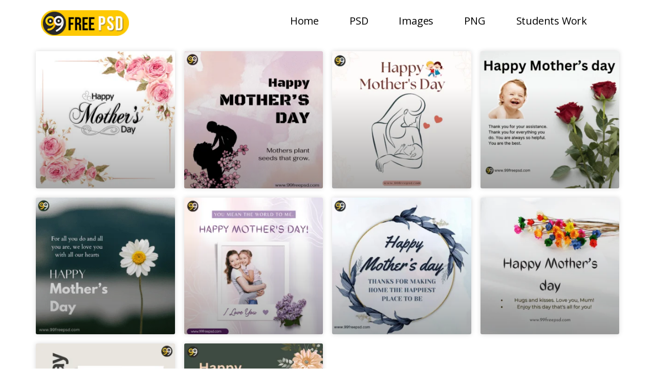

--- FILE ---
content_type: text/html; charset=utf-8
request_url: https://99freepsd.com/tag/mother-day-card/?amp=1
body_size: 26827
content:
<!DOCTYPE html>
<html lang="en-GB" data-amp-bind-class="isDark ? 'neve-dark-theme' : 'neve-light-theme'" class="neve-dark-theme" prefix="og: https://ogp.me/ns#" amp="" data-amp-auto-lightbox-disable transformed="self;v=1" i-amphtml-layout="" i-amphtml-no-boilerplate="" i-amphtml-binding>

<head><meta charset="UTF-8"><meta name="viewport" content="width=device-width,minimum-scale=1"><link rel="preconnect" href="https://cdn.ampproject.org"><style amp-runtime="" i-amphtml-version="012512221826001">html{overflow-x:hidden!important}html.i-amphtml-fie{height:100%!important;width:100%!important}html:not([amp4ads]),html:not([amp4ads]) body{height:auto!important}html:not([amp4ads]) body{margin:0!important}body{-webkit-text-size-adjust:100%;-moz-text-size-adjust:100%;-ms-text-size-adjust:100%;text-size-adjust:100%}html.i-amphtml-singledoc.i-amphtml-embedded{-ms-touch-action:pan-y pinch-zoom;touch-action:pan-y pinch-zoom}html.i-amphtml-fie>body,html.i-amphtml-singledoc>body{overflow:visible!important}html.i-amphtml-fie:not(.i-amphtml-inabox)>body,html.i-amphtml-singledoc:not(.i-amphtml-inabox)>body{position:relative!important}html.i-amphtml-ios-embed-legacy>body{overflow-x:hidden!important;overflow-y:auto!important;position:absolute!important}html.i-amphtml-ios-embed{overflow-y:auto!important;position:static}#i-amphtml-wrapper{overflow-x:hidden!important;overflow-y:auto!important;position:absolute!important;top:0!important;left:0!important;right:0!important;bottom:0!important;margin:0!important;display:block!important}html.i-amphtml-ios-embed.i-amphtml-ios-overscroll,html.i-amphtml-ios-embed.i-amphtml-ios-overscroll>#i-amphtml-wrapper{-webkit-overflow-scrolling:touch!important}#i-amphtml-wrapper>body{position:relative!important;border-top:1px solid transparent!important}#i-amphtml-wrapper+body{visibility:visible}#i-amphtml-wrapper+body .i-amphtml-lightbox-element,#i-amphtml-wrapper+body[i-amphtml-lightbox]{visibility:hidden}#i-amphtml-wrapper+body[i-amphtml-lightbox] .i-amphtml-lightbox-element{visibility:visible}#i-amphtml-wrapper.i-amphtml-scroll-disabled,.i-amphtml-scroll-disabled{overflow-x:hidden!important;overflow-y:hidden!important}amp-instagram{padding:54px 0px 0px!important;background-color:#fff}amp-iframe iframe{box-sizing:border-box!important}[amp-access][amp-access-hide]{display:none}[subscriptions-dialog],body:not(.i-amphtml-subs-ready) [subscriptions-action],body:not(.i-amphtml-subs-ready) [subscriptions-section]{display:none!important}amp-experiment,amp-live-list>[update]{display:none}amp-list[resizable-children]>.i-amphtml-loading-container.amp-hidden{display:none!important}amp-list [fetch-error],amp-list[load-more] [load-more-button],amp-list[load-more] [load-more-end],amp-list[load-more] [load-more-failed],amp-list[load-more] [load-more-loading]{display:none}amp-list[diffable] div[role=list]{display:block}amp-story-page,amp-story[standalone]{min-height:1px!important;display:block!important;height:100%!important;margin:0!important;padding:0!important;overflow:hidden!important;width:100%!important}amp-story[standalone]{background-color:#000!important;position:relative!important}amp-story-page{background-color:#757575}amp-story .amp-active>div,amp-story .i-amphtml-loader-background{display:none!important}amp-story-page:not(:first-of-type):not([distance]):not([active]){transform:translateY(1000vh)!important}amp-autocomplete{position:relative!important;display:inline-block!important}amp-autocomplete>input,amp-autocomplete>textarea{padding:0.5rem;border:1px solid rgba(0,0,0,.33)}.i-amphtml-autocomplete-results,amp-autocomplete>input,amp-autocomplete>textarea{font-size:1rem;line-height:1.5rem}[amp-fx^=fly-in]{visibility:hidden}amp-script[nodom],amp-script[sandboxed]{position:fixed!important;top:0!important;width:1px!important;height:1px!important;overflow:hidden!important;visibility:hidden}
/*# sourceURL=/css/ampdoc.css*/[hidden]{display:none!important}.i-amphtml-element{display:inline-block}.i-amphtml-blurry-placeholder{transition:opacity 0.3s cubic-bezier(0.0,0.0,0.2,1)!important;pointer-events:none}[layout=nodisplay]:not(.i-amphtml-element){display:none!important}.i-amphtml-layout-fixed,[layout=fixed][width][height]:not(.i-amphtml-layout-fixed){display:inline-block;position:relative}.i-amphtml-layout-responsive,[layout=responsive][width][height]:not(.i-amphtml-layout-responsive),[width][height][heights]:not([layout]):not(.i-amphtml-layout-responsive),[width][height][sizes]:not(img):not([layout]):not(.i-amphtml-layout-responsive){display:block;position:relative}.i-amphtml-layout-intrinsic,[layout=intrinsic][width][height]:not(.i-amphtml-layout-intrinsic){display:inline-block;position:relative;max-width:100%}.i-amphtml-layout-intrinsic .i-amphtml-sizer{max-width:100%}.i-amphtml-intrinsic-sizer{max-width:100%;display:block!important}.i-amphtml-layout-container,.i-amphtml-layout-fixed-height,[layout=container],[layout=fixed-height][height]:not(.i-amphtml-layout-fixed-height){display:block;position:relative}.i-amphtml-layout-fill,.i-amphtml-layout-fill.i-amphtml-notbuilt,[layout=fill]:not(.i-amphtml-layout-fill),body noscript>*{display:block;overflow:hidden!important;position:absolute;top:0;left:0;bottom:0;right:0}body noscript>*{position:absolute!important;width:100%;height:100%;z-index:2}body noscript{display:inline!important}.i-amphtml-layout-flex-item,[layout=flex-item]:not(.i-amphtml-layout-flex-item){display:block;position:relative;-ms-flex:1 1 auto;flex:1 1 auto}.i-amphtml-layout-fluid{position:relative}.i-amphtml-layout-size-defined{overflow:hidden!important}.i-amphtml-layout-awaiting-size{position:absolute!important;top:auto!important;bottom:auto!important}i-amphtml-sizer{display:block!important}@supports (aspect-ratio:1/1){i-amphtml-sizer.i-amphtml-disable-ar{display:none!important}}.i-amphtml-blurry-placeholder,.i-amphtml-fill-content{display:block;height:0;max-height:100%;max-width:100%;min-height:100%;min-width:100%;width:0;margin:auto}.i-amphtml-layout-size-defined .i-amphtml-fill-content{position:absolute;top:0;left:0;bottom:0;right:0}.i-amphtml-replaced-content,.i-amphtml-screen-reader{padding:0!important;border:none!important}.i-amphtml-screen-reader{position:fixed!important;top:0px!important;left:0px!important;width:4px!important;height:4px!important;opacity:0!important;overflow:hidden!important;margin:0!important;display:block!important;visibility:visible!important}.i-amphtml-screen-reader~.i-amphtml-screen-reader{left:8px!important}.i-amphtml-screen-reader~.i-amphtml-screen-reader~.i-amphtml-screen-reader{left:12px!important}.i-amphtml-screen-reader~.i-amphtml-screen-reader~.i-amphtml-screen-reader~.i-amphtml-screen-reader{left:16px!important}.i-amphtml-unresolved{position:relative;overflow:hidden!important}.i-amphtml-select-disabled{-webkit-user-select:none!important;-ms-user-select:none!important;user-select:none!important}.i-amphtml-notbuilt,[layout]:not(.i-amphtml-element),[width][height][heights]:not([layout]):not(.i-amphtml-element),[width][height][sizes]:not(img):not([layout]):not(.i-amphtml-element){position:relative;overflow:hidden!important;color:transparent!important}.i-amphtml-notbuilt:not(.i-amphtml-layout-container)>*,[layout]:not([layout=container]):not(.i-amphtml-element)>*,[width][height][heights]:not([layout]):not(.i-amphtml-element)>*,[width][height][sizes]:not([layout]):not(.i-amphtml-element)>*{display:none}amp-img:not(.i-amphtml-element)[i-amphtml-ssr]>img.i-amphtml-fill-content{display:block}.i-amphtml-notbuilt:not(.i-amphtml-layout-container),[layout]:not([layout=container]):not(.i-amphtml-element),[width][height][heights]:not([layout]):not(.i-amphtml-element),[width][height][sizes]:not(img):not([layout]):not(.i-amphtml-element){color:transparent!important;line-height:0!important}.i-amphtml-ghost{visibility:hidden!important}.i-amphtml-element>[placeholder],[layout]:not(.i-amphtml-element)>[placeholder],[width][height][heights]:not([layout]):not(.i-amphtml-element)>[placeholder],[width][height][sizes]:not([layout]):not(.i-amphtml-element)>[placeholder]{display:block;line-height:normal}.i-amphtml-element>[placeholder].amp-hidden,.i-amphtml-element>[placeholder].hidden{visibility:hidden}.i-amphtml-element:not(.amp-notsupported)>[fallback],.i-amphtml-layout-container>[placeholder].amp-hidden,.i-amphtml-layout-container>[placeholder].hidden{display:none}.i-amphtml-layout-size-defined>[fallback],.i-amphtml-layout-size-defined>[placeholder]{position:absolute!important;top:0!important;left:0!important;right:0!important;bottom:0!important;z-index:1}amp-img[i-amphtml-ssr]:not(.i-amphtml-element)>[placeholder]{z-index:auto}.i-amphtml-notbuilt>[placeholder]{display:block!important}.i-amphtml-hidden-by-media-query{display:none!important}.i-amphtml-element-error{background:red!important;color:#fff!important;position:relative!important}.i-amphtml-element-error:before{content:attr(error-message)}i-amp-scroll-container,i-amphtml-scroll-container{position:absolute;top:0;left:0;right:0;bottom:0;display:block}i-amp-scroll-container.amp-active,i-amphtml-scroll-container.amp-active{overflow:auto;-webkit-overflow-scrolling:touch}.i-amphtml-loading-container{display:block!important;pointer-events:none;z-index:1}.i-amphtml-notbuilt>.i-amphtml-loading-container{display:block!important}.i-amphtml-loading-container.amp-hidden{visibility:hidden}.i-amphtml-element>[overflow]{cursor:pointer;position:relative;z-index:2;visibility:hidden;display:initial;line-height:normal}.i-amphtml-layout-size-defined>[overflow]{position:absolute}.i-amphtml-element>[overflow].amp-visible{visibility:visible}template{display:none!important}.amp-border-box,.amp-border-box *,.amp-border-box :after,.amp-border-box :before{box-sizing:border-box}amp-pixel{display:none!important}amp-analytics,amp-auto-ads,amp-story-auto-ads{position:fixed!important;top:0!important;width:1px!important;height:1px!important;overflow:hidden!important;visibility:hidden}amp-story{visibility:hidden!important}html.i-amphtml-fie>amp-analytics{position:initial!important}[visible-when-invalid]:not(.visible),form [submit-error],form [submit-success],form [submitting]{display:none}amp-accordion{display:block!important}@media (min-width:1px){:where(amp-accordion>section)>:first-child{margin:0;background-color:#efefef;padding-right:20px;border:1px solid #dfdfdf}:where(amp-accordion>section)>:last-child{margin:0}}amp-accordion>section{float:none!important}amp-accordion>section>*{float:none!important;display:block!important;overflow:hidden!important;position:relative!important}amp-accordion,amp-accordion>section{margin:0}amp-accordion:not(.i-amphtml-built)>section>:last-child{display:none!important}amp-accordion:not(.i-amphtml-built)>section[expanded]>:last-child{display:block!important}
/*# sourceURL=/css/ampshared.css*/</style><meta name="amp-to-amp-navigation" content="AMP-Redirect-To; AMP.navigateTo"><meta name="robots" content="follow, noindex"><meta property="og:locale" content="en_GB"><meta property="og:type" content="article"><meta property="og:title" content="mother day card - 99 Free PSD"><meta property="og:url" content="https://99freepsd.com/tag/mother-day-card/"><meta property="og:site_name" content="99 Free PSD"><meta name="twitter:card" content="summary_large_image"><meta name="twitter:title" content="mother day card - 99 Free PSD"><meta name="twitter:label1" content="Posts"><meta name="twitter:data1" content="11"><meta name="generator" content="WordPress 6.8.3"><meta name="generator" content="Site Kit by Google 1.126.0"><meta name="google-adsense-account" content="ca-pub-7140046615961027"><meta name="google-adsense-platform-account" content="ca-host-pub-2644536267352236"><meta name="google-adsense-platform-domain" content="sitekit.withgoogle.com"><meta name="generator" content="Elementor 3.33.5; features: e_font_icon_svg, additional_custom_breakpoints; settings: css_print_method-external, google_font-enabled, font_display-swap"><meta name="bmi-version" content="2.0.0"><meta name="generator" content="AMP Plugin v2.5.3; mode=transitional"><meta name="msapplication-TileImage" content="https://99freepsd.com/wp-content/uploads/2023/12/99freepsd_favicon.png"><link rel="dns-prefetch" href="//fonts.googleapis.com"><link rel="dns-prefetch" href="//www.googletagmanager.com"><link rel="preload" href="https://99freepsd.com/wp-includes/fonts/dashicons.eot?99ac726223c749443b642ce33df8b800#iefix" as="font" crossorigin=""><link rel="preconnect" href="https://fonts.gstatic.com" crossorigin=""><link rel="dns-prefetch" href="https://fonts.gstatic.com"><link rel="preload" as="style" href="//fonts.googleapis.com/css?family=Open+Sans&amp;display=swap"><script async="" src="https://cdn.ampproject.org/v0.mjs" type="module" crossorigin="anonymous"></script><script async nomodule src="https://cdn.ampproject.org/v0.js" crossorigin="anonymous"></script><script src="https://cdn.ampproject.org/v0/amp-analytics-0.1.mjs" async="" custom-element="amp-analytics" type="module" crossorigin="anonymous"></script><script async nomodule src="https://cdn.ampproject.org/v0/amp-analytics-0.1.js" crossorigin="anonymous" custom-element="amp-analytics"></script><script src="https://cdn.ampproject.org/v0/amp-auto-ads-0.1.mjs" async="" custom-element="amp-auto-ads" type="module" crossorigin="anonymous"></script><script async nomodule src="https://cdn.ampproject.org/v0/amp-auto-ads-0.1.js" crossorigin="anonymous" custom-element="amp-auto-ads"></script><script src="https://cdn.ampproject.org/v0/amp-bind-0.1.mjs" async="" custom-element="amp-bind" type="module" crossorigin="anonymous"></script><script async nomodule src="https://cdn.ampproject.org/v0/amp-bind-0.1.js" crossorigin="anonymous" custom-element="amp-bind"></script><script src="https://cdn.ampproject.org/v0/amp-next-page-1.0.mjs" async="" custom-element="amp-next-page" type="module" crossorigin="anonymous"></script><script async nomodule src="https://cdn.ampproject.org/v0/amp-next-page-1.0.js" crossorigin="anonymous" custom-element="amp-next-page"></script><link rel="icon" href="https://99freepsd.com/wp-content/uploads/2023/12/99freepsd_favicon-36x36.png" sizes="32x32"><link rel="icon" href="https://99freepsd.com/wp-content/uploads/2023/12/99freepsd_favicon.png" sizes="192x192"><link crossorigin="anonymous" rel="stylesheet" id="neve-google-font-open-sans-css" href="https://fonts.googleapis.com/css?family=Open+Sans%3A400%2C500&amp;display=swap&amp;ver=3.7.5" type="text/css" media="all"><link crossorigin="anonymous" rel="stylesheet" id="neve-google-font-montserrat-css" href="https://fonts.googleapis.com/css?family=Montserrat%3A400%2C800&amp;display=swap&amp;ver=3.7.5" type="text/css" media="all"><link crossorigin="anonymous" rel="stylesheet" id="elementor-gf-roboto-css" href="https://fonts.googleapis.com/css?family=Roboto:100,100italic,200,200italic,300,300italic,400,400italic,500,500italic,600,600italic,700,700italic,800,800italic,900,900italic&amp;display=swap" type="text/css" media="all"><link crossorigin="anonymous" rel="stylesheet" id="elementor-gf-robotoslab-css" href="https://fonts.googleapis.com/css?family=Roboto+Slab:100,100italic,200,200italic,300,300italic,400,400italic,500,500italic,600,600italic,700,700italic,800,800italic,900,900italic&amp;display=swap" type="text/css" media="all"><link crossorigin="anonymous" rel="stylesheet" id="elementor-gf-readexpro-css" href="https://fonts.googleapis.com/css?family=Readex+Pro:100,100italic,200,200italic,300,300italic,400,400italic,500,500italic,600,600italic,700,700italic,800,800italic,900,900italic&amp;display=swap" type="text/css" media="all"><link crossorigin="anonymous" rel="stylesheet" id="elementor-gf-poppins-css" href="https://fonts.googleapis.com/css?family=Poppins:100,100italic,200,200italic,300,300italic,400,400italic,500,500italic,600,600italic,700,700italic,800,800italic,900,900italic&amp;display=swap" type="text/css" media="all"><link rel="stylesheet" href="https://fonts.googleapis.com/css?family=Open+Sans&amp;display=swap" media="all"><style amp-custom="">amp-img:is([sizes="auto" i], [sizes^="auto," i]){contain-intrinsic-size:3000px 1500px}amp-img.amp-wp-enforced-sizes{object-fit:contain}amp-img img,amp-img noscript{image-rendering:inherit;object-fit:inherit;object-position:inherit}@-webkit-keyframes a{to{-webkit-transform:rotate(1turn);transform:rotate(1turn)}}@keyframes a{to{-webkit-transform:rotate(1turn);transform:rotate(1turn)}}@-webkit-keyframes b{0%{background-position:0 0}to{background-position:30px 0}}@keyframes b{0%{background-position:0 0}to{background-position:30px 0}}@keyframes spin{from{transform:rotate(0deg)}to{transform:rotate(360deg)}}@keyframes blink{from{opacity:0}50%{opacity:1}to{opacity:0}}.menu-item a amp-img{border:none;box-shadow:none;vertical-align:middle;width:auto;display:inline}@font-face{font-family:dashicons;src:url("https://99freepsd.com/wp-includes/fonts/dashicons.eot?99ac726223c749443b642ce33df8b800");src:url("https://99freepsd.com/wp-includes/fonts/dashicons.eot?99ac726223c749443b642ce33df8b800#iefix") format("embedded-opentype"),url("https://99freepsd.com/wp-includes/fonts/dashicons.woff") format("woff"),url("https://99freepsd.com/wp-includes/fonts/dashicons.ttf?99ac726223c749443b642ce33df8b800") format("truetype");font-weight:400;font-style:normal}body,html,li,p,ul{margin:0;padding:0}ul{list-style:none}html{box-sizing:border-box;-ms-overflow-style:scrollbar}*,::after,::before{box-sizing:border-box}amp-img{height:auto;max-width:100%}html{font-size:100%}body{background-color:var(--nv-site-bg);color:var(--nv-text-color);font-size:var(--bodyfontsize);line-height:var(--bodylineheight);letter-spacing:var(--bodyletterspacing);font-family:var(--bodyfontfamily),var(--nv-fallback-ff);text-transform:var(--bodytexttransform);font-weight:var(--bodyfontweight);overflow-x:hidden;direction:ltr;-webkit-font-smoothing:antialiased;-moz-osx-font-smoothing:grayscale}p{margin-bottom:30px}a{--linkdeco:none;color:var(--nv-primary-accent);cursor:pointer;text-decoration:var(--linkdeco)}a:focus,a:hover{opacity:.9;color:var(--nv-secondary-accent)}ul{padding-left:var(--listpad,0)}ul{list-style:var(--liststyle,none)}.show-on-focus{position:absolute;width:1px;height:1px;clip:rect(1px,1px,1px,1px);top:32px;background:var(--nv-site-bg);padding:10px 15px}.show-on-focus:focus{z-index:999999;width:auto;height:auto;clip:auto}.wrapper{display:flex;min-height:100vh;flex-direction:column;position:relative;transition:all .3s cubic-bezier(.79,.14,.15,.86)}body>.wrapper:not(.et-fb-iframe-ancestor){overflow:hidden}.neve-main{flex:1 auto}[tabindex="-1"]:focus{outline:0;box-shadow:0 0 3px 0 var(--nv-secondary-accent);--formfieldbordercolor:var(--nv-secondary-accent)}::placeholder{color:inherit;opacity:.5}article{word-break:break-word}@keyframes spin{100%{-webkit-transform:rotate(360deg);transform:rotate(360deg)}}ul.page-numbers{display:flex;flex-wrap:wrap}ul.page-numbers li{margin-bottom:15px}ul.page-numbers a,ul.page-numbers span{line-height:1;margin-right:20px;background:var(--nv-light-bg);border-radius:3px;padding:12px 15px;color:var(--nv-text-color);display:block}[class*=row-inner]{position:relative;background:var(--bgimage,var(--bgcolor,#fff));background-position:var(--bgposition,center);background-repeat:no-repeat;background-size:cover;background-attachment:var(--bgattachment)}[class*=row-inner]::before{display:block;width:100%;top:0;bottom:0;position:absolute;content:"";background-color:var(--overlaycolor);opacity:var(--bgoverlayopacity)}[class*=row-inner]:not(.footer--row-inner){border-bottom:var(--rowbwidth,0) solid var(--rowbcolor)}:root{--container:748px;--postwidth:100%;--primarybtnbg:var(--nv-secondary-accent);--primarybtnhoverbg:var(--nv-dark-bg);--primarybtncolor:#fff;--secondarybtncolor:var(--nv-primary-accent);--primarybtnhovercolor:#fff;--secondarybtnhovercolor:var(--nv-primary-accent);--primarybtnborderradius:0;--secondarybtnborderradius:0;--secondarybtnborderwidth:3px;--btnpadding:13px 15px;--primarybtnpadding:13px 15px;--secondarybtnpadding:calc(13px - 3px) calc(15px - 3px);--bodyfontfamily:"Open Sans";--bodyfontsize:15px;--bodylineheight:1.6;--bodyletterspacing:0px;--bodyfontweight:400;--bodytexttransform:none;--headingsfontfamily:Montserrat;--h1fontsize:50px;--h1fontweight:800;--h1lineheight:1.2em;--h1letterspacing:0px;--h1texttransform:none;--h2fontsize:30px;--h2fontweight:800;--h2lineheight:1.2em;--h2letterspacing:0px;--h2texttransform:none;--h3fontsize:25px;--h3fontweight:800;--h3lineheight:1.2em;--h3letterspacing:0px;--h3texttransform:none;--h4fontsize:20px;--h4fontweight:800;--h4lineheight:1.2em;--h4letterspacing:0px;--h4texttransform:none;--h5fontsize:16px;--h5fontweight:800;--h5lineheight:1.2em;--h5letterspacing:0px;--h5texttransform:none;--h6fontsize:14px;--h6fontweight:800;--h6lineheight:1.2em;--h6letterspacing:0px;--h6texttransform:none;--formfieldborderwidth:2px;--formfieldborderradius:0;--formfieldbgcolor:var(--nv-site-bg);--formfieldbordercolor:#ddd;--formfieldcolor:var(--nv-text-color);--formfieldpadding:20px}@media (min-width: 576px){:root{--container:992px;--postwidth:50%;--btnpadding:20px 40px;--primarybtnpadding:20px 40px;--secondarybtnpadding:calc(20px - 3px) calc(40px - 3px);--bodyfontsize:16px;--bodylineheight:1.6;--bodyletterspacing:0px;--h1fontsize:80px;--h1lineheight:1.2em;--h1letterspacing:0px;--h2fontsize:48px;--h2lineheight:1.2em;--h2letterspacing:0px;--h3fontsize:25px;--h3lineheight:1.2em;--h3letterspacing:0px;--h4fontsize:20px;--h4lineheight:1.2em;--h4letterspacing:0px;--h5fontsize:16px;--h5lineheight:1.2em;--h5letterspacing:0px;--h6fontsize:14px;--h6lineheight:1.2em;--h6letterspacing:0px}}@media (min-width: 960px){:root{--container:1170px;--postwidth:50%;--btnpadding:20px 40px;--primarybtnpadding:20px 40px;--secondarybtnpadding:calc(20px - 3px) calc(40px - 3px);--bodyfontsize:17px;--bodylineheight:1.7;--bodyletterspacing:0px;--h1fontsize:100px;--h1lineheight:1.2em;--h1letterspacing:0px;--h2fontsize:58px;--h2lineheight:1.2em;--h2letterspacing:0px;--h3fontsize:30px;--h3lineheight:1.6em;--h3letterspacing:0px;--h4fontsize:20px;--h4lineheight:1.2em;--h4letterspacing:0px;--h5fontsize:16px;--h5lineheight:1.2em;--h5letterspacing:0px;--h6fontsize:16px;--h6lineheight:1.2em;--h6letterspacing:0px}}:root{--nv-primary-accent:#000;--nv-secondary-accent:#23ce6b;--nv-site-bg:#fff;--nv-light-bg:#f0f0ef;--nv-dark-bg:#042825;--nv-text-color:#000;--nv-text-dark-bg:#fff;--nv-c-1:#77b978;--nv-c-2:#f37262;--nv-fallback-ff:Arial,Helvetica,sans-serif}:root{--e-global-color-nvprimaryaccent:#000;--e-global-color-nvsecondaryaccent:#23ce6b;--e-global-color-nvsitebg:#fff;--e-global-color-nvlightbg:#f0f0ef;--e-global-color-nvdarkbg:#042825;--e-global-color-nvtextcolor:#000;--e-global-color-nvtextdarkbg:#fff;--e-global-color-nvc1:#77b978;--e-global-color-nvc2:#f37262}@keyframes aslAnFadeInDrop{0%{opacity:0;transform:translate(0,-50px)}100%{opacity:1;transform:translate(0,0)}}@-webkit-keyframes aslAnFadeInDrop{0%{opacity:0;transform:translate(0,-50px);-webkit-transform:translate(0,-50px)}100%{opacity:1;transform:translate(0,0);-webkit-transform:translate(0,0)}}@keyframes aslAnFadeOutDrop{0%{opacity:1;transform:translate(0,0);-webkit-transform:translate(0,0)}100%{opacity:0;transform:translate(0,-50px);-webkit-transform:translate(0,-50px)}}@-webkit-keyframes aslAnFadeOutDrop{0%{opacity:1;transform:translate(0,0);-webkit-transform:translate(0,0)}100%{opacity:0;transform:translate(0,-50px);-webkit-transform:translate(0,-50px)}}@-webkit-keyframes rotate-simple{0%{-webkit-transform:rotate(0deg);transform:rotate(0deg)}50%{-webkit-transform:rotate(180deg);transform:rotate(180deg)}100%{-webkit-transform:rotate(360deg);transform:rotate(360deg)}}@keyframes rotate-simple{0%{-webkit-transform:rotate(0deg);transform:rotate(0deg)}50%{-webkit-transform:rotate(180deg);transform:rotate(180deg)}100%{-webkit-transform:rotate(360deg);transform:rotate(360deg)}}:root{--direction-multiplier:1}.elementor-screen-only{height:1px;margin:-1px;overflow:hidden;padding:0;position:absolute;top:-10000em;width:1px;clip:rect(0,0,0,0);border:0}.elementor *,.elementor :after,.elementor :before{box-sizing:border-box}.elementor a{box-shadow:none;text-decoration:none}.elementor amp-img{border:none;border-radius:0;box-shadow:none;height:auto;max-width:100%}.elementor-element{--flex-direction:initial;--flex-wrap:initial;--justify-content:initial;--align-items:initial;--align-content:initial;--gap:initial;--flex-basis:initial;--flex-grow:initial;--flex-shrink:initial;--order:initial;--align-self:initial;align-self:var(--align-self);flex-basis:var(--flex-basis);flex-grow:var(--flex-grow);flex-shrink:var(--flex-shrink);order:var(--order)}.elementor-element:where(.e-con-full,.elementor-widget){align-content:var(--align-content);align-items:var(--align-items);flex-direction:var(--flex-direction);flex-wrap:var(--flex-wrap);gap:var(--row-gap) var(--column-gap);justify-content:var(--justify-content)}:root{--page-title-display:block}@keyframes eicon-spin{0%{transform:rotate(0deg)}to{transform:rotate(359deg)}}.elementor-widget{position:relative}.elementor-widget:not(:last-child){margin-bottom:var(--kit-widget-spacing,20px)}.elementor-grid{display:grid;grid-column-gap:var(--grid-column-gap);grid-row-gap:var(--grid-row-gap)}.elementor-grid .elementor-grid-item{min-width:0}.elementor-grid-4 .elementor-grid{grid-template-columns:repeat(4,1fr)}@media (max-width:1024px){.elementor-grid-tablet-2 .elementor-grid{grid-template-columns:repeat(2,1fr)}}@media (max-width:767px){.elementor-grid-mobile-1 .elementor-grid{grid-template-columns:repeat(1,1fr)}}@media (prefers-reduced-motion:no-preference){html{scroll-behavior:smooth}}.e-con{--border-radius:0;--border-top-width:0px;--border-right-width:0px;--border-bottom-width:0px;--border-left-width:0px;--border-style:initial;--border-color:initial;--container-widget-width:100%;--container-widget-height:initial;--container-widget-flex-grow:0;--container-widget-align-self:initial;--content-width:min(100%,var(--container-max-width,1140px));--width:100%;--min-height:initial;--height:auto;--text-align:initial;--margin-top:0px;--margin-right:0px;--margin-bottom:0px;--margin-left:0px;--padding-top:var(--container-default-padding-top,10px);--padding-right:var(--container-default-padding-right,10px);--padding-bottom:var(--container-default-padding-bottom,10px);--padding-left:var(--container-default-padding-left,10px);--position:relative;--z-index:revert;--overflow:visible;--gap:var(--widgets-spacing,20px);--row-gap:var(--widgets-spacing-row,20px);--column-gap:var(--widgets-spacing-column,20px);--overlay-mix-blend-mode:initial;--overlay-opacity:1;--overlay-transition:.3s;--e-con-grid-template-columns:repeat(3,1fr);--e-con-grid-template-rows:repeat(2,1fr);border-radius:var(--border-radius);height:var(--height);min-height:var(--min-height);min-width:0;overflow:var(--overflow);position:var(--position);width:var(--width);z-index:var(--z-index);--flex-wrap-mobile:wrap;margin-block-end:var(--margin-block-end);margin-block-start:var(--margin-block-start);margin-inline-end:var(--margin-inline-end);margin-inline-start:var(--margin-inline-start);padding-inline-end:var(--padding-inline-end);padding-inline-start:var(--padding-inline-start)}.e-con:where(:not(.e-div-block-base)){transition:background var(--background-transition,.3s),border var(--border-transition,.3s),box-shadow var(--border-transition,.3s),transform var(--e-con-transform-transition-duration,.4s)}.e-con{--margin-block-start:var(--margin-top);--margin-block-end:var(--margin-bottom);--margin-inline-start:var(--margin-left);--margin-inline-end:var(--margin-right);--padding-inline-start:var(--padding-left);--padding-inline-end:var(--padding-right);--padding-block-start:var(--padding-top);--padding-block-end:var(--padding-bottom);--border-block-start-width:var(--border-top-width);--border-block-end-width:var(--border-bottom-width);--border-inline-start-width:var(--border-left-width);--border-inline-end-width:var(--border-right-width)}.e-con.e-flex{--flex-direction:column;--flex-basis:auto;--flex-grow:0;--flex-shrink:1;flex:var(--flex-grow) var(--flex-shrink) var(--flex-basis)}.e-con-full,.e-con>.e-con-inner{padding-block-end:var(--padding-block-end);padding-block-start:var(--padding-block-start);text-align:var(--text-align)}.e-con-full.e-flex,.e-con.e-flex>.e-con-inner{flex-direction:var(--flex-direction)}.e-con,.e-con>.e-con-inner{display:var(--display)}.e-con-boxed.e-flex{align-content:normal;align-items:normal;flex-direction:column;flex-wrap:nowrap;justify-content:normal}.e-con-boxed{gap:initial;text-align:initial}.e-con.e-flex>.e-con-inner{align-content:var(--align-content);align-items:var(--align-items);align-self:auto;flex-basis:auto;flex-grow:1;flex-shrink:1;flex-wrap:var(--flex-wrap);justify-content:var(--justify-content)}.e-con>.e-con-inner{gap:var(--row-gap) var(--column-gap);height:100%;margin:0 auto;max-width:var(--content-width);padding-inline-end:0;padding-inline-start:0;width:100%}.e-con .elementor-widget.elementor-widget{margin-block-end:0}.e-con:before{border-block-end-width:var(--border-block-end-width);border-block-start-width:var(--border-block-start-width);border-color:var(--border-color);border-inline-end-width:var(--border-inline-end-width);border-inline-start-width:var(--border-inline-start-width);border-radius:var(--border-radius);border-style:var(--border-style);content:var(--background-overlay);display:block;height:max(100% + var(--border-top-width) + var(--border-bottom-width),100%);left:calc(0px - var(--border-left-width));mix-blend-mode:var(--overlay-mix-blend-mode);opacity:var(--overlay-opacity);position:absolute;top:calc(0px - var(--border-top-width));transition:var(--overlay-transition,.3s);width:max(100% + var(--border-left-width) + var(--border-right-width),100%)}.e-con:before{transition:background var(--overlay-transition,.3s),border-radius var(--border-transition,.3s),opacity var(--overlay-transition,.3s)}.e-con .elementor-widget{min-width:0}.e-con>.e-con-inner>.elementor-widget>.elementor-widget-container,.e-con>.elementor-widget>.elementor-widget-container{height:100%}.e-con.e-con>.e-con-inner>.elementor-widget,.elementor.elementor .e-con>.elementor-widget{max-width:100%}.e-con .elementor-widget:not(:last-child){--kit-widget-spacing:0px}@media (max-width:767px){.e-con.e-flex{--width:100%;--flex-wrap:var(--flex-wrap-mobile)}.e-con.e-flex .elementor-widget-archive-posts{width:100%}}.elementor-element:where(:not(.e-con)):where(:not(.e-div-block-base)) .elementor-widget-container,.elementor-element:where(:not(.e-con)):where(:not(.e-div-block-base)):not(:has(.elementor-widget-container)){transition:background .3s,border .3s,border-radius .3s,box-shadow .3s,transform var(--e-transform-transition-duration,.4s)}@media (prefers-reduced-motion:reduce){html *:not(#_#_#_#_#_#_#_#_){transition-delay:0s;transition-duration:0s}}.elementor-kit-39{--e-global-color-primary:#6ec1e4;--e-global-color-secondary:#54595f;--e-global-color-text:#7a7a7a;--e-global-color-accent:#61ce70;--e-global-typography-primary-font-family:"Roboto";--e-global-typography-primary-font-weight:600;--e-global-typography-secondary-font-family:"Roboto Slab";--e-global-typography-secondary-font-weight:400;--e-global-typography-text-font-family:"Readex Pro";--e-global-typography-text-font-size:13px;--e-global-typography-text-font-weight:400;--e-global-typography-accent-font-family:"Roboto";--e-global-typography-accent-font-weight:500}.e-con{--container-max-width:1140px}.elementor-widget:not(:last-child){margin-block-end:20px}.elementor-element{--widgets-spacing:20px 20px;--widgets-spacing-row:20px;--widgets-spacing-column:20px}@media (max-width:1024px){.e-con{--container-max-width:1024px}}@media (max-width:767px){.e-con{--container-max-width:767px}}.elementor-location-footer:before,.elementor-location-header:before{content:"";display:table;clear:both}[data-elementor-type=popup]:not(.elementor-edit-area){display:none}.elementor-widget-archive-posts:after{display:none}.elementor-posts-container:not(.elementor-posts-masonry){align-items:stretch}.elementor-posts-container .elementor-post{padding:0;margin:0}.elementor-posts-container .elementor-post__thumbnail{overflow:hidden}.elementor-posts-container .elementor-post__thumbnail amp-img{display:block;width:100%;max-height:none;max-width:none;transition:filter .3s}.elementor-posts-container .elementor-post__thumbnail__link{position:relative;display:block;width:100%}.elementor-posts .elementor-post{flex-direction:column;transition-property:background,border,box-shadow;transition-duration:.25s}.elementor-posts .elementor-post__text{display:var(--item-display,block);flex-direction:column;flex-grow:1}.elementor-posts .elementor-post__thumbnail{position:relative}.elementor-posts--thumbnail-top .elementor-post__thumbnail__link{margin-bottom:20px}.elementor-posts--thumbnail-top .elementor-post__text{width:100%}.elementor-posts .elementor-post{display:flex}.elementor-posts .elementor-post__card{display:flex;flex-direction:column;overflow:hidden;position:relative;background-color:#fff;width:100%;min-height:100%;border-radius:3px;border:0 solid #69727d;transition:all .25s}.elementor-posts .elementor-post__card .elementor-post__thumbnail{position:relative;transform-style:preserve-3d;-webkit-transform-style:preserve-3d}.elementor-posts .elementor-post__card .elementor-post__thumbnail amp-img{width:calc(100% + 1px)}.elementor-posts .elementor-post__card .elementor-post__text{padding:0 30px;margin-bottom:0;margin-top:20px}.elementor-posts__hover-gradient .elementor-post__card .elementor-post__thumbnail__link:after{display:block;content:"";background-image:linear-gradient(0deg,rgba(0,0,0,.35),transparent 75%);background-repeat:no-repeat;height:100%;width:100%;position:absolute;bottom:0;opacity:1;transition:all .3s ease-out}.elementor-posts__hover-gradient .elementor-post__card:hover .elementor-post__thumbnail__link:after{opacity:.5}.elementor-card-shadow-yes .elementor-post__card{box-shadow:0 0 10px 0 rgba(0,0,0,.15)}.elementor-card-shadow-yes .elementor-post__card:hover{box-shadow:0 0 30px 0 rgba(0,0,0,.15)}@keyframes elementor-headline-dash{0%{stroke-dasharray:0 1500;opacity:1}to{stroke-dasharray:1500 1500;opacity:1}}@keyframes hide-highlight{0%{opacity:1;stroke-dasharray:1500 1500}to{opacity:0;filter:blur(10px)}}@keyframes elementor-headline-flip-in{0%{transform:rotateX(180deg);opacity:0}35%{transform:rotateX(120deg);opacity:0}65%{opacity:0}to{transform:rotateX(1turn);opacity:1}}@keyframes elementor-headline-flip-out{0%{transform:rotateX(0deg);opacity:1}35%{transform:rotateX(-40deg);opacity:1}65%{opacity:0}to{transform:rotateX(180deg);opacity:0}}@keyframes elementor-headline-pulse{0%{transform:translateY(-50%) scale(1);opacity:1}40%{transform:translateY(-50%) scale(.9);opacity:0}to{transform:translateY(-50%) scale(0);opacity:0}}@keyframes elementor-headline-swirl-in{0%{opacity:0;transform:translateZ(-20px) rotateX(90deg)}60%{opacity:1;transform:translateZ(-20px) rotateX(-10deg)}to{opacity:1;transform:translateZ(-20px) rotateX(0deg)}}@keyframes elementor-headline-swirl-out{0%{opacity:1;transform:translateZ(-20px) rotateX(0)}60%{opacity:0;transform:translateZ(-20px) rotateX(-100deg)}to{opacity:0;transform:translateZ(-20px) rotateX(-90deg)}}@keyframes elementor-headline-slide-down-in{0%{opacity:0;transform:translateY(-100%)}60%{opacity:1;transform:translateY(20%)}to{opacity:1;transform:translateY(0)}}@keyframes elementor-headline-slide-down-out{0%{opacity:1;transform:translateY(0)}60%{opacity:0;transform:translateY(120%)}to{opacity:0;transform:translateY(100%)}}@keyframes elementor-headline-drop-in-in{0%{opacity:0;transform:translateZ(100px)}to{opacity:1;transform:translateZ(0)}}@keyframes elementor-headline-drop-in-out{0%{opacity:1;transform:translateZ(0)}to{opacity:0;transform:translateZ(-100px)}}@keyframes elementor-headline-blinds-in{0%{transform:rotateY(180deg)}to{transform:rotateY(0deg)}}@keyframes elementor-headline-blinds-out{0%{transform:rotateY(0)}to{transform:rotateY(-180deg)}}@keyframes elementor-headline-wave-up{0%{transform:scale(0);opacity:0}60%{transform:scale(1.2);opacity:1}to{transform:scale(1);opacity:1}}@keyframes elementor-headline-wave-down{0%{transform:scale(1);opacity:1}60%{transform:scale(0);opacity:0}}@keyframes elementor-headline-slide-in{0%{opacity:0;transform:translateX(-100%)}60%{opacity:1;transform:translateX(10%)}to{opacity:1;transform:translateX(0)}}@keyframes elementor-headline-slide-out{0%{opacity:1;transform:translateX(0)}60%{opacity:0;transform:translateX(110%)}to{opacity:0;transform:translateX(100%)}}@keyframes e-hotspot-soft-beat{0%{transform:scale(1)}to{transform:scale(1.1)}}@keyframes e-hotspot-expand{0%{transform:scale(.5);opacity:1}to{transform:scale(1.5);opacity:0}}.elementor-item:after,.elementor-item:before{display:block;position:absolute;transition:.3s;transition-timing-function:cubic-bezier(.58,.3,.005,1)}.elementor-item:not(:hover):not(:focus):not(.elementor-item-active):not(.highlighted):after,.elementor-item:not(:hover):not(:focus):not(.elementor-item-active):not(.highlighted):before{opacity:0}.elementor-item:focus:after,.elementor-item:focus:before,.elementor-item:hover:after,.elementor-item:hover:before{transform:scale(1)}.e--pointer-underline .elementor-item:after,.e--pointer-underline .elementor-item:before{height:3px;width:100%;left:0;background-color:#3f444b;z-index:2}.e--pointer-underline.e--animation-none,.e--pointer-underline.e--animation-none .elementor-item,.e--pointer-underline.e--animation-none .elementor-item:after,.e--pointer-underline.e--animation-none .elementor-item:before,.e--pointer-underline.e--animation-none .elementor-item:focus,.e--pointer-underline.e--animation-none .elementor-item:hover,.e--pointer-underline.e--animation-none:after,.e--pointer-underline.e--animation-none:before,.e--pointer-underline.e--animation-none:focus,.e--pointer-underline.e--animation-none:hover{transition-duration:0s}.e--pointer-underline .elementor-item:after{content:"";bottom:0}.e--pointer-underline.e--animation-slide .elementor-item:not(:hover):not(:focus):not(.elementor-item-active):not(.highlighted):after{width:10px;inset-inline-start:100%}.elementor-nav-menu--main .elementor-nav-menu a{transition:.4s}.elementor-nav-menu--main .elementor-nav-menu a,.elementor-nav-menu--main .elementor-nav-menu a:focus,.elementor-nav-menu--main .elementor-nav-menu a:hover{padding:13px 20px}.elementor-nav-menu--main .elementor-nav-menu ul{position:absolute;width:12em;border-width:0;border-style:solid;padding:0}.elementor-nav-menu--layout-horizontal{display:flex}.elementor-nav-menu--layout-horizontal .elementor-nav-menu{display:flex;flex-wrap:wrap}.elementor-nav-menu--layout-horizontal .elementor-nav-menu a{white-space:nowrap;flex-grow:1}.elementor-nav-menu--layout-horizontal .elementor-nav-menu>li{display:flex}.elementor-nav-menu--layout-horizontal .elementor-nav-menu>li ul:not(#_#_#_#_#_#_#_#_){top:100%}.elementor-nav-menu--layout-horizontal .elementor-nav-menu>li:not(:first-child)>a{margin-inline-start:var(--e-nav-menu-horizontal-menu-item-margin)}.elementor-nav-menu--layout-horizontal .elementor-nav-menu>li:not(:first-child)>ul:not(#_#_#_#_#_#_#_#_){left:var(--e-nav-menu-horizontal-menu-item-margin)}.elementor-nav-menu--layout-horizontal .elementor-nav-menu>li:not(:last-child)>a{margin-inline-end:var(--e-nav-menu-horizontal-menu-item-margin)}.elementor-nav-menu--layout-horizontal .elementor-nav-menu>li:not(:last-child):after{content:var(--e-nav-menu-divider-content,none);height:var(--e-nav-menu-divider-height,35%);border-left:var(--e-nav-menu-divider-width,2px) var(--e-nav-menu-divider-style,solid) var(--e-nav-menu-divider-color,#000);border-bottom-color:var(--e-nav-menu-divider-color,#000);border-right-color:var(--e-nav-menu-divider-color,#000);border-top-color:var(--e-nav-menu-divider-color,#000);align-self:center}.elementor-nav-menu__align-right .elementor-nav-menu{margin-left:auto;justify-content:flex-end}.elementor-widget-nav-menu:not(.elementor-nav-menu--toggle) .elementor-menu-toggle{display:none}.elementor-widget-nav-menu .elementor-widget-container{display:flex;flex-direction:column}.elementor-nav-menu{position:relative;z-index:2}.elementor-nav-menu:after{content:" ";display:block;height:0;font:0/0 serif;clear:both;visibility:hidden;overflow:hidden}.elementor-nav-menu,.elementor-nav-menu li,.elementor-nav-menu ul{display:block;list-style:none;margin:0;padding:0;line-height:normal;-webkit-tap-highlight-color:rgba(0,0,0,0)}.elementor-nav-menu ul{display:none}.elementor-nav-menu ul ul a,.elementor-nav-menu ul ul a:active,.elementor-nav-menu ul ul a:focus,.elementor-nav-menu ul ul a:hover{border-left:16px solid transparent}.elementor-nav-menu ul ul ul a,.elementor-nav-menu ul ul ul a:active,.elementor-nav-menu ul ul ul a:focus,.elementor-nav-menu ul ul ul a:hover{border-left:24px solid transparent}.elementor-nav-menu ul ul ul ul a,.elementor-nav-menu ul ul ul ul a:active,.elementor-nav-menu ul ul ul ul a:focus,.elementor-nav-menu ul ul ul ul a:hover{border-left:32px solid transparent}.elementor-nav-menu ul ul ul ul ul a,.elementor-nav-menu ul ul ul ul ul a:active,.elementor-nav-menu ul ul ul ul ul a:focus,.elementor-nav-menu ul ul ul ul ul a:hover{border-left:40px solid transparent}.elementor-nav-menu a,.elementor-nav-menu li{position:relative}.elementor-nav-menu li{border-width:0}.elementor-nav-menu a{display:flex;align-items:center}.elementor-nav-menu a,.elementor-nav-menu a:focus,.elementor-nav-menu a:hover{padding:10px 20px;line-height:20px}.elementor-nav-menu--dropdown .elementor-item:focus,.elementor-nav-menu--dropdown .elementor-item:hover,.elementor-sub-item:focus,.elementor-sub-item:hover{background-color:#3f444b;color:#fff}.elementor-menu-toggle{display:flex;align-items:center;justify-content:center;font-size:var(--nav-menu-icon-size,22px);padding:.25em;cursor:pointer;border:0 solid;border-radius:3px;background-color:rgba(0,0,0,.05);color:#33373d}.elementor-menu-toggle:not(.elementor-active) .elementor-menu-toggle__icon--close{display:none}.elementor-menu-toggle .e-font-icon-svg{fill:#33373d;height:1em;width:1em}.elementor-menu-toggle svg{width:1em;height:auto;fill:var(--nav-menu-icon-color,currentColor)}span.elementor-menu-toggle__icon--close,span.elementor-menu-toggle__icon--open{line-height:1}.elementor-nav-menu--dropdown{background-color:#fff;font-size:13px}.elementor-nav-menu--dropdown.elementor-nav-menu__container{margin-top:10px;transition:max-height .3s,transform .3s;transform-origin:top;overflow-y:auto;overflow-x:hidden}.elementor-nav-menu--dropdown.elementor-nav-menu__container .elementor-sub-item{font-size:.85em}.elementor-nav-menu--dropdown a{color:#33373d}ul.elementor-nav-menu--dropdown a,ul.elementor-nav-menu--dropdown a:focus,ul.elementor-nav-menu--dropdown a:hover{text-shadow:none;border-left:8px solid transparent}.elementor-nav-menu--toggle{--menu-height:100vh}.elementor-nav-menu--toggle .elementor-menu-toggle:not(.elementor-active)+.elementor-nav-menu__container{transform:scaleY(0);max-height:0;overflow:hidden}@media (max-width:1024px){.elementor-nav-menu--dropdown-tablet .elementor-nav-menu--main{display:none}}@media (min-width:1025px){.elementor-nav-menu--dropdown-tablet .elementor-menu-toggle,.elementor-nav-menu--dropdown-tablet .elementor-nav-menu--dropdown{display:none}.elementor-nav-menu--dropdown-tablet nav.elementor-nav-menu--dropdown.elementor-nav-menu__container{overflow-y:hidden}}@keyframes loadingOpacityAnimation{0%,to{opacity:1}50%{opacity:.6}}:where(.elementor-widget-n-menu .e-n-menu-content>.e-con){background-color:#fff}@keyframes hide-scroll{0%,to{overflow:hidden}}.elementor-212 .elementor-element.elementor-element-f17e312{--display:flex;--flex-direction:row;--container-widget-width:initial;--container-widget-height:100%;--container-widget-flex-grow:1;--container-widget-align-self:stretch;--flex-wrap-mobile:wrap;--gap:0px 0px;--row-gap:0px;--column-gap:0px}.elementor-212 .elementor-element.elementor-element-619298c{--display:flex;--flex-direction:column;--container-widget-width:100%;--container-widget-height:initial;--container-widget-flex-grow:0;--container-widget-align-self:initial;--flex-wrap-mobile:wrap}.elementor-212 .elementor-element.elementor-element-619298c.e-con{--flex-grow:0;--flex-shrink:0}.elementor-212 .elementor-element.elementor-element-7f4709d{--display:flex;--flex-direction:column;--container-widget-width:100%;--container-widget-height:initial;--container-widget-flex-grow:0;--container-widget-align-self:initial;--flex-wrap-mobile:wrap}.elementor-212 .elementor-element.elementor-element-7f4709d.e-con{--flex-grow:0;--flex-shrink:0}.elementor-212 .elementor-element.elementor-element-e3e6371{z-index:10}.elementor-212 .elementor-element.elementor-element-e3e6371 .elementor-menu-toggle{margin:0 auto}.elementor-212 .elementor-element.elementor-element-e3e6371 .elementor-nav-menu .elementor-item{font-size:20px;letter-spacing:-.2px;word-spacing:0px}.elementor-212 .elementor-element.elementor-element-e3e6371 .elementor-nav-menu--main .elementor-item:hover,.elementor-212 .elementor-element.elementor-element-e3e6371 .elementor-nav-menu--main .elementor-item:focus{color:#78040a;fill:#78040a}.elementor-212 .elementor-element.elementor-element-e3e6371 .e--pointer-underline .elementor-item:after{height:4px}.elementor-212 .elementor-element.elementor-element-e3e6371 .elementor-nav-menu--main .elementor-item{padding-left:30px;padding-right:30px;padding-top:11px;padding-bottom:11px}.elementor-212 .elementor-element.elementor-element-e3e6371 .elementor-nav-menu--dropdown{background-color:#facb06}.elementor-212 .elementor-element.elementor-element-e3e6371 .elementor-nav-menu--dropdown .elementor-item,.elementor-212 .elementor-element.elementor-element-e3e6371 .elementor-nav-menu--dropdown  .elementor-sub-item{font-family:"Poppins",Sans-serif;font-size:18px;font-weight:normal;text-transform:capitalize}@media (min-width:768px){.elementor-212 .elementor-element.elementor-element-619298c{--width:16.869%}.elementor-212 .elementor-element.elementor-element-7f4709d{--width:81.111%}}.elementor-153 .elementor-element.elementor-element-8862309{--display:flex;--flex-direction:column;--container-widget-width:100%;--container-widget-height:initial;--container-widget-flex-grow:0;--container-widget-align-self:initial;--flex-wrap-mobile:wrap}.elementor-153 .elementor-element.elementor-element-6568f58{--divider-border-style:solid;--divider-color:#000;--divider-border-width:1px}.elementor-153 .elementor-element.elementor-element-6568f58 .elementor-divider-separator{width:100%}.elementor-153 .elementor-element.elementor-element-6568f58 .elementor-divider{padding-block-start:15px;padding-block-end:15px}.elementor-153 .elementor-element.elementor-element-e129138{--display:flex;--flex-direction:column;--container-widget-width:calc(( 1 - var(--container-widget-flex-grow) ) * 100%);--container-widget-height:initial;--container-widget-flex-grow:0;--container-widget-align-self:initial;--flex-wrap-mobile:wrap;--align-items:flex-end}.elementor-153 .elementor-element.elementor-element-891e250 .elementor-menu-toggle{margin:0 auto}.elementor-153 .elementor-element.elementor-element-40bf9ac{--display:flex;--flex-direction:row;--container-widget-width:calc(( 1 - var(--container-widget-flex-grow) ) * 100%);--container-widget-height:100%;--container-widget-flex-grow:1;--container-widget-align-self:stretch;--flex-wrap-mobile:wrap;--justify-content:flex-end;--align-items:flex-end;--overlay-opacity:1}.elementor-153 .elementor-element.elementor-element-40bf9ac:not(.elementor-motion-effects-element-type-background){background-color:var(--e-global-color-primary)}.elementor-153 .elementor-element.elementor-element-40bf9ac::before{background-color:#fff;--background-overlay:""}.elementor-153 .elementor-element.elementor-element-40bf9ac.e-con{--align-self:center}.elementor-153 .elementor-element.elementor-element-d34f9c3{width:100%;max-width:100%}.elementor-153 .elementor-element.elementor-element-d34f9c3 > .elementor-widget-container{background-color:var(--e-global-color-nvsitebg);margin:0px 0px 0px 0px;padding:0px 0px 0px 0px}@media (min-width:768px){.elementor-153 .elementor-element.elementor-element-e129138{--content-width:1115px}.elementor-153 .elementor-element.elementor-element-40bf9ac{--content-width:1115px}}.elementor-329 .elementor-element.elementor-element-4578656{--display:flex;--flex-direction:column;--container-widget-width:100%;--container-widget-height:initial;--container-widget-flex-grow:0;--container-widget-align-self:initial;--flex-wrap-mobile:wrap}.elementor-329 .elementor-element.elementor-element-04a27c7{--grid-row-gap:18px;--grid-column-gap:18px}.elementor-329 .elementor-element.elementor-element-04a27c7 .elementor-post__thumbnail__link{width:100%}.elementor-329 .elementor-element.elementor-element-04a27c7 .elementor-post__text{margin-top:-25px}.elementor-329 .elementor-element.elementor-element-04a27c7 .elementor-pagination{text-align:center;margin-top:18px}body:not(.rtl) .elementor-329 .elementor-element.elementor-element-04a27c7 .elementor-pagination .page-numbers:not(:first-child){margin-left:calc(10px / 2)}body:not(.rtl) .elementor-329 .elementor-element.elementor-element-04a27c7 .elementor-pagination .page-numbers:not(:last-child){margin-right:calc(10px / 2)}@media (max-width:767px){.elementor-329 .elementor-element.elementor-element-4578656{--flex-direction:row;--container-widget-width:calc(( 1 - var(--container-widget-flex-grow) ) * 100%);--container-widget-height:100%;--container-widget-flex-grow:1;--container-widget-align-self:stretch;--flex-wrap-mobile:wrap;--align-items:center}.elementor-329 .elementor-element.elementor-element-04a27c7 .elementor-post__thumbnail__link{width:100%}.elementor-329 .elementor-element.elementor-element-04a27c7 .elementor-pagination{margin-top:27px}}amp-img#wpstats{display:none}.e-con.e-parent:nth-of-type(n+4):not(.e-lazyloaded):not(.e-no-lazyload):not(#_#_#_#_#_#_#_#_),.e-con.e-parent:nth-of-type(n+4):not(.e-lazyloaded):not(.e-no-lazyload) *:not(#_#_#_#_#_#_#_#_){background-image:none}@media screen and (max-height: 1024px){.e-con.e-parent:nth-of-type(n+3):not(.e-lazyloaded):not(.e-no-lazyload):not(#_#_#_#_#_#_#_#_),.e-con.e-parent:nth-of-type(n+3):not(.e-lazyloaded):not(.e-no-lazyload) *:not(#_#_#_#_#_#_#_#_){background-image:none}}@media screen and (max-height: 640px){.e-con.e-parent:nth-of-type(n+2):not(.e-lazyloaded):not(.e-no-lazyload):not(#_#_#_#_#_#_#_#_),.e-con.e-parent:nth-of-type(n+2):not(.e-lazyloaded):not(.e-no-lazyload) *:not(#_#_#_#_#_#_#_#_){background-image:none}}#amp-mobile-version-switcher{left:0;position:absolute;width:100%;z-index:100}#amp-mobile-version-switcher>a{background-color:#444;border:0;color:#eaeaea;display:block;font-family:-apple-system,BlinkMacSystemFont,Segoe UI,Roboto,Oxygen-Sans,Ubuntu,Cantarell,Helvetica Neue,sans-serif;font-size:16px;font-weight:600;padding:15px 0;text-align:center;-webkit-text-decoration:none;text-decoration:none}#amp-mobile-version-switcher>a:active,#amp-mobile-version-switcher>a:focus,#amp-mobile-version-switcher>a:hover{-webkit-text-decoration:underline;text-decoration:underline}.elementor-widget-image{text-align:center}.elementor-widget-image a{display:inline-block}.elementor-widget-image a amp-img[src$=".svg"]{width:48px}.elementor-widget-image amp-img{display:inline-block;vertical-align:middle}.elementor-widget-divider{--divider-border-style:none;--divider-border-width:1px;--divider-color:#0c0d0e;--divider-icon-size:20px;--divider-element-spacing:10px;--divider-pattern-height:24px;--divider-pattern-size:20px;--divider-pattern-url:none;--divider-pattern-repeat:repeat-x}.elementor-widget-divider .elementor-divider{display:flex}.elementor-widget-divider .elementor-divider-separator{direction:ltr;display:flex;margin:0}.elementor-widget-divider:not(.elementor-widget-divider--view-line_text):not(.elementor-widget-divider--view-line_icon) .elementor-divider-separator{border-block-start:var(--divider-border-width) var(--divider-border-style) var(--divider-color)}.e-con-inner>.elementor-widget-divider,.e-con>.elementor-widget-divider{width:var(--container-widget-width,100%);--flex-grow:var(--container-widget-flex-grow)}@font-face{font-family:swiper-icons;src:url("data:application/font-woff;charset=utf-8;base64, [base64]//wADZ2x5ZgAAAywAAADMAAAD2MHtryVoZWFkAAABbAAAADAAAAA2E2+eoWhoZWEAAAGcAAAAHwAAACQC9gDzaG10eAAAAigAAAAZAAAArgJkABFsb2NhAAAC0AAAAFoAAABaFQAUGG1heHAAAAG8AAAAHwAAACAAcABAbmFtZQAAA/gAAAE5AAACXvFdBwlwb3N0AAAFNAAAAGIAAACE5s74hXjaY2BkYGAAYpf5Hu/j+W2+MnAzMYDAzaX6QjD6/4//Bxj5GA8AuRwMYGkAPywL13jaY2BkYGA88P8Agx4j+/8fQDYfA1AEBWgDAIB2BOoAeNpjYGRgYNBh4GdgYgABEMnIABJzYNADCQAACWgAsQB42mNgYfzCOIGBlYGB0YcxjYGBwR1Kf2WQZGhhYGBiYGVmgAFGBiQQkOaawtDAoMBQxXjg/wEGPcYDDA4wNUA2CCgwsAAAO4EL6gAAeNpj2M0gyAACqxgGNWBkZ2D4/wMA+xkDdgAAAHjaY2BgYGaAYBkGRgYQiAHyGMF8FgYHIM3DwMHABGQrMOgyWDLEM1T9/w8UBfEMgLzE////P/5//f/V/xv+r4eaAAeMbAxwIUYmIMHEgKYAYjUcsDAwsLKxc3BycfPw8jEQA/[base64]/uznmfPFBNODM2K7MTQ45YEAZqGP81AmGGcF3iPqOop0r1SPTaTbVkfUe4HXj97wYE+yNwWYxwWu4v1ugWHgo3S1XdZEVqWM7ET0cfnLGxWfkgR42o2PvWrDMBSFj/IHLaF0zKjRgdiVMwScNRAoWUoH78Y2icB/yIY09An6AH2Bdu/UB+yxopYshQiEvnvu0dURgDt8QeC8PDw7Fpji3fEA4z/PEJ6YOB5hKh4dj3EvXhxPqH/SKUY3rJ7srZ4FZnh1PMAtPhwP6fl2PMJMPDgeQ4rY8YT6Gzao0eAEA409DuggmTnFnOcSCiEiLMgxCiTI6Cq5DZUd3Qmp10vO0LaLTd2cjN4fOumlc7lUYbSQcZFkutRG7g6JKZKy0RmdLY680CDnEJ+UMkpFFe1RN7nxdVpXrC4aTtnaurOnYercZg2YVmLN/d/gczfEimrE/fs/bOuq29Zmn8tloORaXgZgGa78yO9/cnXm2BpaGvq25Dv9S4E9+5SIc9PqupJKhYFSSl47+Qcr1mYNAAAAeNptw0cKwkAAAMDZJA8Q7OUJvkLsPfZ6zFVERPy8qHh2YER+3i/BP83vIBLLySsoKimrqKqpa2hp6+jq6RsYGhmbmJqZSy0sraxtbO3sHRydnEMU4uR6yx7JJXveP7WrDycAAAAAAAH//wACeNpjYGRgYOABYhkgZgJCZgZNBkYGLQZtIJsFLMYAAAw3ALgAeNolizEKgDAQBCchRbC2sFER0YD6qVQiBCv/H9ezGI6Z5XBAw8CBK/m5iQQVauVbXLnOrMZv2oLdKFa8Pjuru2hJzGabmOSLzNMzvutpB3N42mNgZGBg4GKQYzBhYMxJLMlj4GBgAYow/P/PAJJhLM6sSoWKfWCAAwDAjgbRAAB42mNgYGBkAIIbCZo5IPrmUn0hGA0AO8EFTQAA");font-weight:400;font-style:normal}:root{--swiper-theme-color:#007aff}:root{--swiper-navigation-size:44px}@keyframes swiper-preloader-spin{0%{transform:rotate(0deg)}100%{transform:rotate(360deg)}}.elementor-element{--swiper-theme-color:#000;--swiper-navigation-size:44px;--swiper-pagination-bullet-size:6px;--swiper-pagination-bullet-horizontal-gap:6px}

/*# sourceURL=amp-custom.css */</style><link rel="profile" href="http://gmpg.org/xfn/11"><script type="application/ld+json" class="rank-math-schema">{"@context":"https://schema.org","@graph":[{"@type":"Organization","@id":"https://99freepsd.com/#organization","name":"99freepsd.com"},{"@type":"WebSite","@id":"https://99freepsd.com/#website","url":"https://99freepsd.com","name":"99 Free PSD","publisher":{"@id":"https://99freepsd.com/#organization"},"inLanguage":"en-GB"},{"@type":"BreadcrumbList","@id":"https://99freepsd.com/tag/mother-day-card/#breadcrumb","itemListElement":[{"@type":"ListItem","position":"1","item":{"@id":"https://99freepsd.com","name":"Home"}},{"@type":"ListItem","position":"2","item":{"@id":"https://99freepsd.com/tag/mother-day-card/","name":"mother day card"}}]},{"@type":"CollectionPage","@id":"https://99freepsd.com/tag/mother-day-card/#webpage","url":"https://99freepsd.com/tag/mother-day-card/","name":"mother day card - 99 Free PSD","isPartOf":{"@id":"https://99freepsd.com/#website"},"inLanguage":"en-GB","breadcrumb":{"@id":"https://99freepsd.com/tag/mother-day-card/#breadcrumb"}}]}</script><link rel="alternate" type="application/rss+xml" title="99 Free PSD » Feed" href="https://99freepsd.com/feed/"><link rel="alternate" type="application/rss+xml" title="99 Free PSD » Comments Feed" href="https://99freepsd.com/comments/feed/"><link rel="alternate" type="application/rss+xml" title="99 Free PSD » mother day card Tag Feed" href="https://99freepsd.com/tag/mother-day-card/feed/"><link rel="alternate" type="application/rss+xml" title="99 Free PSD » Stories Feed" href="https://99freepsd.com/web-stories/feed/"><link rel="https://api.w.org/" href="https://99freepsd.com/wp-json/"><link rel="alternate" title="JSON" type="application/json" href="https://99freepsd.com/wp-json/wp/v2/tags/1465"><link rel="EditURI" type="application/rsd+xml" title="RSD" href="https://99freepsd.com/xmlrpc.php?rsd"><link rel="apple-touch-icon" href="https://99freepsd.com/wp-content/uploads/2023/12/99freepsd_favicon.png"><title>mother day card - 99 Free PSD</title><link rel="canonical" href="https://99freepsd.com/tag/mother-day-card/"></head>

<body class="archive tag tag-mother-day-card tag-1465 wp-custom-logo wp-theme-neve  nv-blog-grid nv-sidebar-full-width menu_sidebar_slide_left elementor-default elementor-template-full-width elementor-kit-39 elementor-page-329" id="neve_body">


<amp-auto-ads type="adsense" data-ad-client="ca-pub-7140046615961027" class="i-amphtml-layout-container" i-amphtml-layout="container"></amp-auto-ads>

<div class="wrapper">
	
	<header class="header" next-page-hide>
		<a class="neve-skip-link show-on-focus" href="#content">
			Skip to content		</a>
				<div data-elementor-type="header" data-elementor-id="212" class="elementor elementor-212 elementor-location-header" data-elementor-post-type="elementor_library">
					<div class="elementor-section-wrap">
						<div class="elementor-element elementor-element-f17e312 e-flex e-con-boxed e-con e-parent" data-id="f17e312" data-element_type="container">
					<div class="e-con-inner">
		<div class="elementor-element elementor-element-619298c e-con-full e-flex e-con e-child" data-id="619298c" data-element_type="container">
				<div class="elementor-element elementor-element-815e886 elementor-widget elementor-widget-theme-site-logo elementor-widget-image" data-id="815e886" data-element_type="widget" data-widget_type="theme-site-logo.default">
				<div class="elementor-widget-container">
										<div class="elementor-image">
								<a href="https://99freepsd.com?amp=1">
			<amp-img width="482" height="140" src="https://99freepsd.com/wp-content/uploads/2023/12/99freepsd.jpg" class="attachment-full size-full wp-image-314 amp-wp-enforced-sizes i-amphtml-layout-intrinsic i-amphtml-layout-size-defined" alt="" srcset="https://99freepsd.com/wp-content/uploads/2023/12/99freepsd.jpg 482w, https://99freepsd.com/wp-content/uploads/2023/12/99freepsd-300x87.jpg 300w, https://99freepsd.com/wp-content/uploads/2023/12/99freepsd-24x7.jpg 24w, https://99freepsd.com/wp-content/uploads/2023/12/99freepsd-36x10.jpg 36w, https://99freepsd.com/wp-content/uploads/2023/12/99freepsd-48x14.jpg 48w" sizes="(max-width: 482px) 100vw, 482px" layout="intrinsic" disable-inline-width="" data-hero i-amphtml-ssr i-amphtml-layout="intrinsic"><i-amphtml-sizer slot="i-amphtml-svc" class="i-amphtml-sizer"><img alt="" aria-hidden="true" class="i-amphtml-intrinsic-sizer" role="presentation" src="[data-uri]"></i-amphtml-sizer><img class="i-amphtml-fill-content i-amphtml-replaced-content" decoding="async" fetchpriority="high" alt="" src="https://99freepsd.com/wp-content/uploads/2023/12/99freepsd.jpg" srcset="https://99freepsd.com/wp-content/uploads/2023/12/99freepsd.jpg 482w, https://99freepsd.com/wp-content/uploads/2023/12/99freepsd-300x87.jpg 300w, https://99freepsd.com/wp-content/uploads/2023/12/99freepsd-24x7.jpg 24w, https://99freepsd.com/wp-content/uploads/2023/12/99freepsd-36x10.jpg 36w, https://99freepsd.com/wp-content/uploads/2023/12/99freepsd-48x14.jpg 48w" sizes="(max-width: 482px) 100vw, 482px"></amp-img>				</a>
										</div>
								</div>
				</div>
				</div>
		<div class="elementor-element elementor-element-7f4709d e-con-full e-flex e-con e-child" data-id="7f4709d" data-element_type="container">
				<div class="elementor-element elementor-element-e3e6371 elementor-nav-menu__align-right elementor-nav-menu--dropdown-tablet elementor-nav-menu__text-align-aside elementor-nav-menu--toggle elementor-nav-menu--burger elementor-widget elementor-widget-nav-menu" data-id="e3e6371" data-element_type="widget" data-settings='{"layout":"horizontal","submenu_icon":{"value":"&lt;svg class=\"e-font-icon-svg e-fas-caret-down\" viewBox=\"0 0 320 512\" xmlns=\"http:\/\/www.w3.org\/2000\/svg\"&gt;&lt;path d=\"M31.3 192h257.3c17.8 0 26.7 21.5 14.1 34.1L174.1 354.8c-7.8 7.8-20.5 7.8-28.3 0L17.2 226.1C4.6 213.5 13.5 192 31.3 192z\"&gt;&lt;\/path&gt;&lt;\/svg&gt;","library":"fa-solid"},"toggle":"burger"}' data-widget_type="nav-menu.default">
				<div class="elementor-widget-container">
								<nav class="elementor-nav-menu--main elementor-nav-menu__container elementor-nav-menu--layout-horizontal e--pointer-underline e--animation-none">
				<ul id="menu-1-e3e6371" class="elementor-nav-menu"><li class="menu-item menu-item-type-custom menu-item-object-custom menu-item-home menu-item-35"><a href="https://99freepsd.com?amp=1" class="elementor-item">Home</a></li>
<li class="menu-item menu-item-type-taxonomy menu-item-object-category menu-item-has-children menu-item-86"><a href="https://99freepsd.com/category/psd/?amp=1" class="elementor-item">PSD</a>
<ul class="sub-menu elementor-nav-menu--dropdown">
	<li class="menu-item menu-item-type-taxonomy menu-item-object-category menu-item-1177"><a href="https://99freepsd.com/category/psd/free-banners/social-media-banners/?amp=1" class="elementor-sub-item">Social Media Banners</a></li>
	<li class="menu-item menu-item-type-taxonomy menu-item-object-category menu-item-1179"><a href="https://99freepsd.com/category/psd/free-flyers/?amp=1" class="elementor-sub-item">Free Flyers</a></li>
	<li class="menu-item menu-item-type-taxonomy menu-item-object-category menu-item-93"><a href="https://99freepsd.com/category/psd/free-flyers/travel-mockups/?amp=1" class="elementor-sub-item">Travel Mockups</a></li>
	<li class="menu-item menu-item-type-taxonomy menu-item-object-category menu-item-3740"><a href="https://99freepsd.com/category/psd/sale-banners/?amp=1" class="elementor-sub-item">Sale Banners</a></li>
	<li class="menu-item menu-item-type-taxonomy menu-item-object-category menu-item-3739"><a href="https://99freepsd.com/category/psd/party-banners/?amp=1" class="elementor-sub-item">Party Banners</a></li>
	<li class="menu-item menu-item-type-taxonomy menu-item-object-category menu-item-3737"><a href="https://99freepsd.com/category/psd/gym-banners/?amp=1" class="elementor-sub-item">Gym Banners</a></li>
	<li class="menu-item menu-item-type-taxonomy menu-item-object-category menu-item-3738"><a href="https://99freepsd.com/category/psd/invitation/?amp=1" class="elementor-sub-item">Invitation</a></li>
</ul>
</li>
<li class="menu-item menu-item-type-taxonomy menu-item-object-category menu-item-has-children menu-item-454"><a href="https://99freepsd.com/category/images/?amp=1" class="elementor-item">Images</a>
<ul class="sub-menu elementor-nav-menu--dropdown">
	<li class="menu-item menu-item-type-taxonomy menu-item-object-category menu-item-500"><a href="https://99freepsd.com/category/good-morning-images/?amp=1" class="elementor-sub-item">Good Morning</a></li>
	<li class="menu-item menu-item-type-taxonomy menu-item-object-category menu-item-452"><a href="https://99freepsd.com/category/good-evening-images/?amp=1" class="elementor-sub-item">Good Evening</a></li>
	<li class="menu-item menu-item-type-taxonomy menu-item-object-category menu-item-453"><a href="https://99freepsd.com/category/good-night-images/?amp=1" class="elementor-sub-item">Good Night</a></li>
	<li class="menu-item menu-item-type-taxonomy menu-item-object-category menu-item-2249"><a href="https://99freepsd.com/category/images/sketch/?amp=1" class="elementor-sub-item">Sketch</a></li>
	<li class="menu-item menu-item-type-taxonomy menu-item-object-category menu-item-2251"><a href="https://99freepsd.com/category/images/ai-generated-images/?amp=1" class="elementor-sub-item">AI Generated</a></li>
	<li class="menu-item menu-item-type-taxonomy menu-item-object-category menu-item-has-children menu-item-791"><a href="https://99freepsd.com/category/dharmik/?amp=1" class="elementor-sub-item">Dharmik</a>
	<ul class="sub-menu elementor-nav-menu--dropdown">
		<li class="menu-item menu-item-type-taxonomy menu-item-object-category menu-item-799"><a href="https://99freepsd.com/category/buddha-images/?amp=1" class="elementor-sub-item">Buddha Images</a></li>
		<li class="menu-item menu-item-type-taxonomy menu-item-object-category menu-item-792"><a href="https://99freepsd.com/category/guru-nanak/?amp=1" class="elementor-sub-item">Guru Nanak</a></li>
		<li class="menu-item menu-item-type-taxonomy menu-item-object-category menu-item-793"><a href="https://99freepsd.com/category/hanuman-ji-photos/?amp=1" class="elementor-sub-item">Hanuman Ji Photos</a></li>
		<li class="menu-item menu-item-type-taxonomy menu-item-object-category menu-item-794"><a href="https://99freepsd.com/category/mahadev-pics/?amp=1" class="elementor-sub-item">Mahadev Pics</a></li>
		<li class="menu-item menu-item-type-taxonomy menu-item-object-category menu-item-795"><a href="https://99freepsd.com/category/radha-krishna-images/?amp=1" class="elementor-sub-item">Radha Krishna Images</a></li>
		<li class="menu-item menu-item-type-taxonomy menu-item-object-category menu-item-796"><a href="https://99freepsd.com/category/ram-mandir-ayodhya/?amp=1" class="elementor-sub-item">Ram Mandir</a></li>
		<li class="menu-item menu-item-type-taxonomy menu-item-object-category menu-item-797"><a href="https://99freepsd.com/category/ganesh-images/?amp=1" class="elementor-sub-item">Shri Ganesh Images</a></li>
		<li class="menu-item menu-item-type-taxonomy menu-item-object-category menu-item-790"><a href="https://99freepsd.com/category/shri-krishna-images/?amp=1" class="elementor-sub-item">Shri Krishna Images</a></li>
		<li class="menu-item menu-item-type-taxonomy menu-item-object-category menu-item-456"><a href="https://99freepsd.com/category/shri-ram/?amp=1" class="elementor-sub-item">Shri Ram</a></li>
	</ul>
</li>
</ul>
</li>
<li class="menu-item menu-item-type-taxonomy menu-item-object-category menu-item-has-children menu-item-1410"><a href="https://99freepsd.com/category/png/?amp=1" class="elementor-item">PNG</a>
<ul class="sub-menu elementor-nav-menu--dropdown">
	<li class="menu-item menu-item-type-taxonomy menu-item-object-category menu-item-1412"><a href="https://99freepsd.com/category/animals/?amp=1" class="elementor-sub-item">Animals</a></li>
	<li class="menu-item menu-item-type-taxonomy menu-item-object-category menu-item-1411"><a href="https://99freepsd.com/category/png/fruits/?amp=1" class="elementor-sub-item">Fruits</a></li>
	<li class="menu-item menu-item-type-taxonomy menu-item-object-category menu-item-1413"><a href="https://99freepsd.com/category/foods-fruits/?amp=1" class="elementor-sub-item">foods/fruits</a></li>
	<li class="menu-item menu-item-type-taxonomy menu-item-object-category menu-item-1414"><a href="https://99freepsd.com/category/png/mata/?amp=1" class="elementor-sub-item">Mata</a></li>
	<li class="menu-item menu-item-type-taxonomy menu-item-object-category menu-item-1415"><a href="https://99freepsd.com/category/shri-ram/?amp=1" class="elementor-sub-item">Shri Ram</a></li>
	<li class="menu-item menu-item-type-taxonomy menu-item-object-category menu-item-1416"><a href="https://99freepsd.com/category/hanuman-ji-photos/?amp=1" class="elementor-sub-item">Hanuman Ji Photos</a></li>
</ul>
</li>
<li class="menu-item menu-item-type-taxonomy menu-item-object-category menu-item-5312"><a href="https://99freepsd.com/category/students-work/?amp=1" class="elementor-item">Students Work</a></li>
</ul>			</nav>
					<div class="elementor-menu-toggle" role="button" tabindex="0" aria-label="Menu Toggle" aria-expanded="false">
			<svg aria-hidden="true" role="presentation" class="elementor-menu-toggle__icon--open e-font-icon-svg e-eicon-menu-bar" viewbox="0 0 1000 1000" xmlns="http://www.w3.org/2000/svg"><path d="M104 333H896C929 333 958 304 958 271S929 208 896 208H104C71 208 42 237 42 271S71 333 104 333ZM104 583H896C929 583 958 554 958 521S929 458 896 458H104C71 458 42 487 42 521S71 583 104 583ZM104 833H896C929 833 958 804 958 771S929 708 896 708H104C71 708 42 737 42 771S71 833 104 833Z" /></svg><svg aria-hidden="true" role="presentation" class="elementor-menu-toggle__icon--close e-font-icon-svg e-eicon-close" viewbox="0 0 1000 1000" xmlns="http://www.w3.org/2000/svg"><path d="M742 167L500 408 258 167C246 154 233 150 217 150 196 150 179 158 167 167 154 179 150 196 150 212 150 229 154 242 171 254L408 500 167 742C138 771 138 800 167 829 196 858 225 858 254 829L496 587 738 829C750 842 767 846 783 846 800 846 817 842 829 829 842 817 846 804 846 783 846 767 842 750 829 737L588 500 833 258C863 229 863 200 833 171 804 137 775 137 742 167Z" /></svg>			<span class="elementor-screen-only">Menu</span>
		</div>
					<nav class="elementor-nav-menu--dropdown elementor-nav-menu__container" aria-hidden="true">
				<ul id="menu-2-e3e6371" class="elementor-nav-menu"><li class="menu-item menu-item-type-custom menu-item-object-custom menu-item-home menu-item-35"><a href="https://99freepsd.com?amp=1" class="elementor-item" tabindex="-1">Home</a></li>
<li class="menu-item menu-item-type-taxonomy menu-item-object-category menu-item-has-children menu-item-86"><a href="https://99freepsd.com/category/psd/?amp=1" class="elementor-item" tabindex="-1">PSD</a>
<ul class="sub-menu elementor-nav-menu--dropdown">
	<li class="menu-item menu-item-type-taxonomy menu-item-object-category menu-item-1177"><a href="https://99freepsd.com/category/psd/free-banners/social-media-banners/?amp=1" class="elementor-sub-item" tabindex="-1">Social Media Banners</a></li>
	<li class="menu-item menu-item-type-taxonomy menu-item-object-category menu-item-1179"><a href="https://99freepsd.com/category/psd/free-flyers/?amp=1" class="elementor-sub-item" tabindex="-1">Free Flyers</a></li>
	<li class="menu-item menu-item-type-taxonomy menu-item-object-category menu-item-93"><a href="https://99freepsd.com/category/psd/free-flyers/travel-mockups/?amp=1" class="elementor-sub-item" tabindex="-1">Travel Mockups</a></li>
	<li class="menu-item menu-item-type-taxonomy menu-item-object-category menu-item-3740"><a href="https://99freepsd.com/category/psd/sale-banners/?amp=1" class="elementor-sub-item" tabindex="-1">Sale Banners</a></li>
	<li class="menu-item menu-item-type-taxonomy menu-item-object-category menu-item-3739"><a href="https://99freepsd.com/category/psd/party-banners/?amp=1" class="elementor-sub-item" tabindex="-1">Party Banners</a></li>
	<li class="menu-item menu-item-type-taxonomy menu-item-object-category menu-item-3737"><a href="https://99freepsd.com/category/psd/gym-banners/?amp=1" class="elementor-sub-item" tabindex="-1">Gym Banners</a></li>
	<li class="menu-item menu-item-type-taxonomy menu-item-object-category menu-item-3738"><a href="https://99freepsd.com/category/psd/invitation/?amp=1" class="elementor-sub-item" tabindex="-1">Invitation</a></li>
</ul>
</li>
<li class="menu-item menu-item-type-taxonomy menu-item-object-category menu-item-has-children menu-item-454"><a href="https://99freepsd.com/category/images/?amp=1" class="elementor-item" tabindex="-1">Images</a>
<ul class="sub-menu elementor-nav-menu--dropdown">
	<li class="menu-item menu-item-type-taxonomy menu-item-object-category menu-item-500"><a href="https://99freepsd.com/category/good-morning-images/?amp=1" class="elementor-sub-item" tabindex="-1">Good Morning</a></li>
	<li class="menu-item menu-item-type-taxonomy menu-item-object-category menu-item-452"><a href="https://99freepsd.com/category/good-evening-images/?amp=1" class="elementor-sub-item" tabindex="-1">Good Evening</a></li>
	<li class="menu-item menu-item-type-taxonomy menu-item-object-category menu-item-453"><a href="https://99freepsd.com/category/good-night-images/?amp=1" class="elementor-sub-item" tabindex="-1">Good Night</a></li>
	<li class="menu-item menu-item-type-taxonomy menu-item-object-category menu-item-2249"><a href="https://99freepsd.com/category/images/sketch/?amp=1" class="elementor-sub-item" tabindex="-1">Sketch</a></li>
	<li class="menu-item menu-item-type-taxonomy menu-item-object-category menu-item-2251"><a href="https://99freepsd.com/category/images/ai-generated-images/?amp=1" class="elementor-sub-item" tabindex="-1">AI Generated</a></li>
	<li class="menu-item menu-item-type-taxonomy menu-item-object-category menu-item-has-children menu-item-791"><a href="https://99freepsd.com/category/dharmik/?amp=1" class="elementor-sub-item" tabindex="-1">Dharmik</a>
	<ul class="sub-menu elementor-nav-menu--dropdown">
		<li class="menu-item menu-item-type-taxonomy menu-item-object-category menu-item-799"><a href="https://99freepsd.com/category/buddha-images/?amp=1" class="elementor-sub-item" tabindex="-1">Buddha Images</a></li>
		<li class="menu-item menu-item-type-taxonomy menu-item-object-category menu-item-792"><a href="https://99freepsd.com/category/guru-nanak/?amp=1" class="elementor-sub-item" tabindex="-1">Guru Nanak</a></li>
		<li class="menu-item menu-item-type-taxonomy menu-item-object-category menu-item-793"><a href="https://99freepsd.com/category/hanuman-ji-photos/?amp=1" class="elementor-sub-item" tabindex="-1">Hanuman Ji Photos</a></li>
		<li class="menu-item menu-item-type-taxonomy menu-item-object-category menu-item-794"><a href="https://99freepsd.com/category/mahadev-pics/?amp=1" class="elementor-sub-item" tabindex="-1">Mahadev Pics</a></li>
		<li class="menu-item menu-item-type-taxonomy menu-item-object-category menu-item-795"><a href="https://99freepsd.com/category/radha-krishna-images/?amp=1" class="elementor-sub-item" tabindex="-1">Radha Krishna Images</a></li>
		<li class="menu-item menu-item-type-taxonomy menu-item-object-category menu-item-796"><a href="https://99freepsd.com/category/ram-mandir-ayodhya/?amp=1" class="elementor-sub-item" tabindex="-1">Ram Mandir</a></li>
		<li class="menu-item menu-item-type-taxonomy menu-item-object-category menu-item-797"><a href="https://99freepsd.com/category/ganesh-images/?amp=1" class="elementor-sub-item" tabindex="-1">Shri Ganesh Images</a></li>
		<li class="menu-item menu-item-type-taxonomy menu-item-object-category menu-item-790"><a href="https://99freepsd.com/category/shri-krishna-images/?amp=1" class="elementor-sub-item" tabindex="-1">Shri Krishna Images</a></li>
		<li class="menu-item menu-item-type-taxonomy menu-item-object-category menu-item-456"><a href="https://99freepsd.com/category/shri-ram/?amp=1" class="elementor-sub-item" tabindex="-1">Shri Ram</a></li>
	</ul>
</li>
</ul>
</li>
<li class="menu-item menu-item-type-taxonomy menu-item-object-category menu-item-has-children menu-item-1410"><a href="https://99freepsd.com/category/png/?amp=1" class="elementor-item" tabindex="-1">PNG</a>
<ul class="sub-menu elementor-nav-menu--dropdown">
	<li class="menu-item menu-item-type-taxonomy menu-item-object-category menu-item-1412"><a href="https://99freepsd.com/category/animals/?amp=1" class="elementor-sub-item" tabindex="-1">Animals</a></li>
	<li class="menu-item menu-item-type-taxonomy menu-item-object-category menu-item-1411"><a href="https://99freepsd.com/category/png/fruits/?amp=1" class="elementor-sub-item" tabindex="-1">Fruits</a></li>
	<li class="menu-item menu-item-type-taxonomy menu-item-object-category menu-item-1413"><a href="https://99freepsd.com/category/foods-fruits/?amp=1" class="elementor-sub-item" tabindex="-1">foods/fruits</a></li>
	<li class="menu-item menu-item-type-taxonomy menu-item-object-category menu-item-1414"><a href="https://99freepsd.com/category/png/mata/?amp=1" class="elementor-sub-item" tabindex="-1">Mata</a></li>
	<li class="menu-item menu-item-type-taxonomy menu-item-object-category menu-item-1415"><a href="https://99freepsd.com/category/shri-ram/?amp=1" class="elementor-sub-item" tabindex="-1">Shri Ram</a></li>
	<li class="menu-item menu-item-type-taxonomy menu-item-object-category menu-item-1416"><a href="https://99freepsd.com/category/hanuman-ji-photos/?amp=1" class="elementor-sub-item" tabindex="-1">Hanuman Ji Photos</a></li>
</ul>
</li>
<li class="menu-item menu-item-type-taxonomy menu-item-object-category menu-item-5312"><a href="https://99freepsd.com/category/students-work/?amp=1" class="elementor-item" tabindex="-1">Students Work</a></li>
</ul>			</nav>
						</div>
				</div>
				</div>
					</div>
				</div>
							</div>
				</div>
		<amp-state id="nvAmpMenuExpanded" class="i-amphtml-layout-container" i-amphtml-layout="container"><script type="application/json">false</script></amp-state><amp-state id="nvAmpWooSidebarExpanded" class="i-amphtml-layout-container" i-amphtml-layout="container"><script type="application/json">false</script></amp-state>	</header>

	

	
	<main id="content" class="neve-main">

		<div data-elementor-type="archive" data-elementor-id="329" class="elementor elementor-329 elementor-location-archive" data-elementor-post-type="elementor_library">
					<div class="elementor-section-wrap">
						<div class="elementor-element elementor-element-4578656 e-flex e-con-boxed e-con e-parent" data-id="4578656" data-element_type="container">
					<div class="e-con-inner">
				<div class="elementor-element elementor-element-04a27c7 elementor-grid-4 elementor-grid-tablet-2 elementor-grid-mobile-1 elementor-posts--thumbnail-top elementor-card-shadow-yes elementor-posts__hover-gradient elementor-widget elementor-widget-archive-posts" data-id="04a27c7" data-element_type="widget" data-settings='{"archive_cards_masonry":"yes","archive_cards_row_gap":{"unit":"px","size":18,"sizes":[]},"pagination_type":"prev_next","archive_cards_columns":"4","archive_cards_columns_tablet":"2","archive_cards_columns_mobile":"1","archive_cards_row_gap_tablet":{"unit":"px","size":"","sizes":[]},"archive_cards_row_gap_mobile":{"unit":"px","size":"","sizes":[]}}' data-widget_type="archive-posts.archive_cards">
				<div class="elementor-widget-container">
							<div class="elementor-posts-container elementor-posts elementor-posts--skin-cards elementor-grid">
				<article class="elementor-post elementor-grid-item post-2413 post type-post status-publish format-standard has-post-thumbnail hentry category-images tag-happy-mother-day tag-happy-mother-day-2024 tag-happy-mother-day-quotes tag-happy-mother-day-wishes tag-international-mother-day-2024 tag-mother-day-2024 tag-mother-day-2024-in-india tag-mother-day-2024-india tag-mother-day-caption tag-mother-day-card tag-mother-day-greeting-card tag-mother-day-lines-in-english tag-mother-day-photo tag-mother-day-pic tag-mother-day-poster tag-mother-day-quotes-in-english tag-mother-day-thought-in-english tag-mother-day-wishes-in-english tag-world-mother-day-2024">
			<div class="elementor-post__card">
				<a class="elementor-post__thumbnail__link" href="https://99freepsd.com/images/happy-mothers-day-pictures/?amp=1" tabindex="-1"><div class="elementor-post__thumbnail"><amp-img width="300" height="300" src="https://99freepsd.com/wp-content/uploads/2024/04/Best-Happy-Mothers-Day-Pictures-Wishes-Greetings-Messages-Quotes-2024-300x300.jpg" class="attachment-medium size-medium wp-image-2423 amp-wp-enforced-sizes i-amphtml-layout-intrinsic i-amphtml-layout-size-defined" alt="Best-Happy-Mothers-Day-Pictures-Wishes,-Greetings,-Messages-&amp;-Quotes-2024" srcset="https://99freepsd.com/wp-content/uploads/2024/04/Best-Happy-Mothers-Day-Pictures-Wishes-Greetings-Messages-Quotes-2024-300x300.jpg 300w, https://99freepsd.com/wp-content/uploads/2024/04/Best-Happy-Mothers-Day-Pictures-Wishes-Greetings-Messages-Quotes-2024-150x150.jpg 150w, https://99freepsd.com/wp-content/uploads/2024/04/Best-Happy-Mothers-Day-Pictures-Wishes-Greetings-Messages-Quotes-2024-768x768.jpg 768w, https://99freepsd.com/wp-content/uploads/2024/04/Best-Happy-Mothers-Day-Pictures-Wishes-Greetings-Messages-Quotes-2024-24x24.jpg 24w, https://99freepsd.com/wp-content/uploads/2024/04/Best-Happy-Mothers-Day-Pictures-Wishes-Greetings-Messages-Quotes-2024-36x36.jpg 36w, https://99freepsd.com/wp-content/uploads/2024/04/Best-Happy-Mothers-Day-Pictures-Wishes-Greetings-Messages-Quotes-2024-48x48.jpg 48w, https://99freepsd.com/wp-content/uploads/2024/04/Best-Happy-Mothers-Day-Pictures-Wishes-Greetings-Messages-Quotes-2024-96x96.jpg 96w, https://99freepsd.com/wp-content/uploads/2024/04/Best-Happy-Mothers-Day-Pictures-Wishes-Greetings-Messages-Quotes-2024.jpg 800w" sizes="(max-width: 300px) 100vw, 300px" data-hero-candidate="" layout="intrinsic" disable-inline-width="" i-amphtml-layout="intrinsic"><i-amphtml-sizer slot="i-amphtml-svc" class="i-amphtml-sizer"><img alt="" aria-hidden="true" class="i-amphtml-intrinsic-sizer" role="presentation" src="[data-uri]"></i-amphtml-sizer><noscript><img width="300" height="300" src="https://99freepsd.com/wp-content/uploads/2024/04/Best-Happy-Mothers-Day-Pictures-Wishes-Greetings-Messages-Quotes-2024-300x300.jpg" alt="Best-Happy-Mothers-Day-Pictures-Wishes,-Greetings,-Messages-&amp;-Quotes-2024" decoding="async" srcset="https://99freepsd.com/wp-content/uploads/2024/04/Best-Happy-Mothers-Day-Pictures-Wishes-Greetings-Messages-Quotes-2024-300x300.jpg 300w, https://99freepsd.com/wp-content/uploads/2024/04/Best-Happy-Mothers-Day-Pictures-Wishes-Greetings-Messages-Quotes-2024-150x150.jpg 150w, https://99freepsd.com/wp-content/uploads/2024/04/Best-Happy-Mothers-Day-Pictures-Wishes-Greetings-Messages-Quotes-2024-768x768.jpg 768w, https://99freepsd.com/wp-content/uploads/2024/04/Best-Happy-Mothers-Day-Pictures-Wishes-Greetings-Messages-Quotes-2024-24x24.jpg 24w, https://99freepsd.com/wp-content/uploads/2024/04/Best-Happy-Mothers-Day-Pictures-Wishes-Greetings-Messages-Quotes-2024-36x36.jpg 36w, https://99freepsd.com/wp-content/uploads/2024/04/Best-Happy-Mothers-Day-Pictures-Wishes-Greetings-Messages-Quotes-2024-48x48.jpg 48w, https://99freepsd.com/wp-content/uploads/2024/04/Best-Happy-Mothers-Day-Pictures-Wishes-Greetings-Messages-Quotes-2024-96x96.jpg 96w, https://99freepsd.com/wp-content/uploads/2024/04/Best-Happy-Mothers-Day-Pictures-Wishes-Greetings-Messages-Quotes-2024.jpg 800w" sizes="(max-width: 300px) 100vw, 300px"></noscript></amp-img></div></a>
				<div class="elementor-post__text">
				</div>
					</div>
		</article>
				<article class="elementor-post elementor-grid-item post-2411 post type-post status-publish format-standard has-post-thumbnail hentry category-images tag-happy-mother-day tag-happy-mother-day-2024 tag-happy-mother-day-quotes tag-happy-mother-day-wishes tag-international-mother-day-2024 tag-mother-day-2024 tag-mother-day-2024-in-india tag-mother-day-2024-india tag-mother-day-caption tag-mother-day-card tag-mother-day-greeting-card tag-mother-day-lines-in-english tag-mother-day-photo tag-mother-day-pic tag-mother-day-poster tag-mother-day-quotes-in-english tag-mother-day-thought-in-english tag-mother-day-wishes-in-english tag-world-mother-day-2024">
			<div class="elementor-post__card">
				<a class="elementor-post__thumbnail__link" href="https://99freepsd.com/images/happy-mother-day-2024-image-10/?amp=1" tabindex="-1"><div class="elementor-post__thumbnail"><amp-img width="300" height="300" src="https://99freepsd.com/wp-content/uploads/2024/04/12-300x300.png" class="attachment-medium size-medium wp-image-2348 amp-wp-enforced-sizes i-amphtml-layout-intrinsic i-amphtml-layout-size-defined" alt="Mother Day 2024 Image" srcset="https://99freepsd.com/wp-content/uploads/2024/04/12-300x300.png 300w, https://99freepsd.com/wp-content/uploads/2024/04/12-1024x1024.png 1024w, https://99freepsd.com/wp-content/uploads/2024/04/12-150x150.png 150w, https://99freepsd.com/wp-content/uploads/2024/04/12-768x768.png 768w, https://99freepsd.com/wp-content/uploads/2024/04/12-24x24.png 24w, https://99freepsd.com/wp-content/uploads/2024/04/12-36x36.png 36w, https://99freepsd.com/wp-content/uploads/2024/04/12-48x48.png 48w, https://99freepsd.com/wp-content/uploads/2024/04/12-96x96.png 96w, https://99freepsd.com/wp-content/uploads/2024/04/12.png 1080w" sizes="(max-width: 300px) 100vw, 300px" layout="intrinsic" disable-inline-width="" i-amphtml-layout="intrinsic"><i-amphtml-sizer slot="i-amphtml-svc" class="i-amphtml-sizer"><img alt="" aria-hidden="true" class="i-amphtml-intrinsic-sizer" role="presentation" src="[data-uri]"></i-amphtml-sizer><noscript><img width="300" height="300" src="https://99freepsd.com/wp-content/uploads/2024/04/12-300x300.png" alt="Mother Day 2024 Image" decoding="async" srcset="https://99freepsd.com/wp-content/uploads/2024/04/12-300x300.png 300w, https://99freepsd.com/wp-content/uploads/2024/04/12-1024x1024.png 1024w, https://99freepsd.com/wp-content/uploads/2024/04/12-150x150.png 150w, https://99freepsd.com/wp-content/uploads/2024/04/12-768x768.png 768w, https://99freepsd.com/wp-content/uploads/2024/04/12-24x24.png 24w, https://99freepsd.com/wp-content/uploads/2024/04/12-36x36.png 36w, https://99freepsd.com/wp-content/uploads/2024/04/12-48x48.png 48w, https://99freepsd.com/wp-content/uploads/2024/04/12-96x96.png 96w, https://99freepsd.com/wp-content/uploads/2024/04/12.png 1080w" sizes="(max-width: 300px) 100vw, 300px"></noscript></amp-img></div></a>
				<div class="elementor-post__text">
				</div>
					</div>
		</article>
				<article class="elementor-post elementor-grid-item post-2408 post type-post status-publish format-standard has-post-thumbnail hentry category-images tag-happy-mother-day tag-happy-mother-day-2024 tag-happy-mother-day-quotes tag-happy-mother-day-wishes tag-international-mother-day-2024 tag-mother-day-2024 tag-mother-day-2024-in-india tag-mother-day-2024-india tag-mother-day-caption tag-mother-day-card tag-mother-day-greeting-card tag-mother-day-lines-in-english tag-mother-day-photo tag-mother-day-pic tag-mother-day-poster tag-mother-day-quotes-in-english tag-mother-day-thought-in-english tag-mother-day-wishes-in-english tag-world-mother-day-2024">
			<div class="elementor-post__card">
				<a class="elementor-post__thumbnail__link" href="https://99freepsd.com/images/mother-day-2024-image-9/?amp=1" tabindex="-1"><div class="elementor-post__thumbnail"><amp-img width="300" height="300" src="https://99freepsd.com/wp-content/uploads/2024/04/11-300x300.png" class="attachment-medium size-medium wp-image-2347 amp-wp-enforced-sizes i-amphtml-layout-intrinsic i-amphtml-layout-size-defined" alt="Mother Day 2024 Image" srcset="https://99freepsd.com/wp-content/uploads/2024/04/11-300x300.png 300w, https://99freepsd.com/wp-content/uploads/2024/04/11-1024x1024.png 1024w, https://99freepsd.com/wp-content/uploads/2024/04/11-150x150.png 150w, https://99freepsd.com/wp-content/uploads/2024/04/11-768x768.png 768w, https://99freepsd.com/wp-content/uploads/2024/04/11-24x24.png 24w, https://99freepsd.com/wp-content/uploads/2024/04/11-36x36.png 36w, https://99freepsd.com/wp-content/uploads/2024/04/11-48x48.png 48w, https://99freepsd.com/wp-content/uploads/2024/04/11-96x96.png 96w, https://99freepsd.com/wp-content/uploads/2024/04/11.png 1080w" sizes="(max-width: 300px) 100vw, 300px" layout="intrinsic" disable-inline-width="" i-amphtml-layout="intrinsic"><i-amphtml-sizer slot="i-amphtml-svc" class="i-amphtml-sizer"><img alt="" aria-hidden="true" class="i-amphtml-intrinsic-sizer" role="presentation" src="[data-uri]"></i-amphtml-sizer><noscript><img loading="lazy" width="300" height="300" src="https://99freepsd.com/wp-content/uploads/2024/04/11-300x300.png" alt="Mother Day 2024 Image" decoding="async" srcset="https://99freepsd.com/wp-content/uploads/2024/04/11-300x300.png 300w, https://99freepsd.com/wp-content/uploads/2024/04/11-1024x1024.png 1024w, https://99freepsd.com/wp-content/uploads/2024/04/11-150x150.png 150w, https://99freepsd.com/wp-content/uploads/2024/04/11-768x768.png 768w, https://99freepsd.com/wp-content/uploads/2024/04/11-24x24.png 24w, https://99freepsd.com/wp-content/uploads/2024/04/11-36x36.png 36w, https://99freepsd.com/wp-content/uploads/2024/04/11-48x48.png 48w, https://99freepsd.com/wp-content/uploads/2024/04/11-96x96.png 96w, https://99freepsd.com/wp-content/uploads/2024/04/11.png 1080w" sizes="(max-width: 300px) 100vw, 300px"></noscript></amp-img></div></a>
				<div class="elementor-post__text">
				</div>
					</div>
		</article>
				<article class="elementor-post elementor-grid-item post-2406 post type-post status-publish format-standard has-post-thumbnail hentry category-images tag-happy-mother-day tag-happy-mother-day-2024 tag-happy-mother-day-quotes tag-happy-mother-day-wishes tag-international-mother-day-2024 tag-mother-day-2024 tag-mother-day-2024-in-india tag-mother-day-2024-india tag-mother-day-caption tag-mother-day-card tag-mother-day-greeting-card tag-mother-day-lines-in-english tag-mother-day-photo tag-mother-day-pic tag-mother-day-poster tag-mother-day-quotes-in-english tag-mother-day-thought-in-english tag-mother-day-wishes-in-english tag-world-mother-day-2024">
			<div class="elementor-post__card">
				<a class="elementor-post__thumbnail__link" href="https://99freepsd.com/images/mother-day-2024-image-8/?amp=1" tabindex="-1"><div class="elementor-post__thumbnail"><amp-img width="300" height="300" src="https://99freepsd.com/wp-content/uploads/2024/04/8-300x300.png" class="attachment-medium size-medium wp-image-2358 amp-wp-enforced-sizes i-amphtml-layout-intrinsic i-amphtml-layout-size-defined" alt="Mother Day 2024 Image" srcset="https://99freepsd.com/wp-content/uploads/2024/04/8-300x300.png 300w, https://99freepsd.com/wp-content/uploads/2024/04/8-1024x1024.png 1024w, https://99freepsd.com/wp-content/uploads/2024/04/8-150x150.png 150w, https://99freepsd.com/wp-content/uploads/2024/04/8-768x768.png 768w, https://99freepsd.com/wp-content/uploads/2024/04/8-24x24.png 24w, https://99freepsd.com/wp-content/uploads/2024/04/8-36x36.png 36w, https://99freepsd.com/wp-content/uploads/2024/04/8-48x48.png 48w, https://99freepsd.com/wp-content/uploads/2024/04/8-96x96.png 96w, https://99freepsd.com/wp-content/uploads/2024/04/8.png 1080w" sizes="(max-width: 300px) 100vw, 300px" layout="intrinsic" disable-inline-width="" i-amphtml-layout="intrinsic"><i-amphtml-sizer slot="i-amphtml-svc" class="i-amphtml-sizer"><img alt="" aria-hidden="true" class="i-amphtml-intrinsic-sizer" role="presentation" src="[data-uri]"></i-amphtml-sizer><noscript><img loading="lazy" width="300" height="300" src="https://99freepsd.com/wp-content/uploads/2024/04/8-300x300.png" alt="Mother Day 2024 Image" decoding="async" srcset="https://99freepsd.com/wp-content/uploads/2024/04/8-300x300.png 300w, https://99freepsd.com/wp-content/uploads/2024/04/8-1024x1024.png 1024w, https://99freepsd.com/wp-content/uploads/2024/04/8-150x150.png 150w, https://99freepsd.com/wp-content/uploads/2024/04/8-768x768.png 768w, https://99freepsd.com/wp-content/uploads/2024/04/8-24x24.png 24w, https://99freepsd.com/wp-content/uploads/2024/04/8-36x36.png 36w, https://99freepsd.com/wp-content/uploads/2024/04/8-48x48.png 48w, https://99freepsd.com/wp-content/uploads/2024/04/8-96x96.png 96w, https://99freepsd.com/wp-content/uploads/2024/04/8.png 1080w" sizes="(max-width: 300px) 100vw, 300px"></noscript></amp-img></div></a>
				<div class="elementor-post__text">
				</div>
					</div>
		</article>
				<article class="elementor-post elementor-grid-item post-2403 post type-post status-publish format-standard has-post-thumbnail hentry category-images tag-happy-mother-day tag-happy-mother-day-2024 tag-happy-mother-day-quotes tag-happy-mother-day-wishes tag-international-mother-day-2024 tag-mother-day-2024 tag-mother-day-2024-in-india tag-mother-day-2024-india tag-mother-day-caption tag-mother-day-card tag-mother-day-greeting-card tag-mother-day-lines-in-english tag-mother-day-photo tag-mother-day-pic tag-mother-day-poster tag-mother-day-quotes-in-english tag-mother-day-thought-in-english tag-mother-day-wishes-in-english tag-world-mother-day-2024">
			<div class="elementor-post__card">
				<a class="elementor-post__thumbnail__link" href="https://99freepsd.com/images/mother-day-2024-image-7/?amp=1" tabindex="-1"><div class="elementor-post__thumbnail"><amp-img width="300" height="300" src="https://99freepsd.com/wp-content/uploads/2024/04/10-300x300.png" class="attachment-medium size-medium wp-image-2346 amp-wp-enforced-sizes i-amphtml-layout-intrinsic i-amphtml-layout-size-defined" alt="Mother Day 2024 ImageMother Day 2024 Image" srcset="https://99freepsd.com/wp-content/uploads/2024/04/10-300x300.png 300w, https://99freepsd.com/wp-content/uploads/2024/04/10-1024x1024.png 1024w, https://99freepsd.com/wp-content/uploads/2024/04/10-150x150.png 150w, https://99freepsd.com/wp-content/uploads/2024/04/10-768x768.png 768w, https://99freepsd.com/wp-content/uploads/2024/04/10-24x24.png 24w, https://99freepsd.com/wp-content/uploads/2024/04/10-36x36.png 36w, https://99freepsd.com/wp-content/uploads/2024/04/10-48x48.png 48w, https://99freepsd.com/wp-content/uploads/2024/04/10-96x96.png 96w, https://99freepsd.com/wp-content/uploads/2024/04/10.png 1080w" sizes="(max-width: 300px) 100vw, 300px" layout="intrinsic" disable-inline-width="" i-amphtml-layout="intrinsic"><i-amphtml-sizer slot="i-amphtml-svc" class="i-amphtml-sizer"><img alt="" aria-hidden="true" class="i-amphtml-intrinsic-sizer" role="presentation" src="[data-uri]"></i-amphtml-sizer><noscript><img loading="lazy" width="300" height="300" src="https://99freepsd.com/wp-content/uploads/2024/04/10-300x300.png" alt="Mother Day 2024 ImageMother Day 2024 Image" decoding="async" srcset="https://99freepsd.com/wp-content/uploads/2024/04/10-300x300.png 300w, https://99freepsd.com/wp-content/uploads/2024/04/10-1024x1024.png 1024w, https://99freepsd.com/wp-content/uploads/2024/04/10-150x150.png 150w, https://99freepsd.com/wp-content/uploads/2024/04/10-768x768.png 768w, https://99freepsd.com/wp-content/uploads/2024/04/10-24x24.png 24w, https://99freepsd.com/wp-content/uploads/2024/04/10-36x36.png 36w, https://99freepsd.com/wp-content/uploads/2024/04/10-48x48.png 48w, https://99freepsd.com/wp-content/uploads/2024/04/10-96x96.png 96w, https://99freepsd.com/wp-content/uploads/2024/04/10.png 1080w" sizes="(max-width: 300px) 100vw, 300px"></noscript></amp-img></div></a>
				<div class="elementor-post__text">
				</div>
					</div>
		</article>
				<article class="elementor-post elementor-grid-item post-2401 post type-post status-publish format-standard has-post-thumbnail hentry category-images tag-happy-mother-day tag-happy-mother-day-2024 tag-happy-mother-day-quotes tag-happy-mother-day-wishes tag-international-mother-day-2024 tag-mother-day-2024 tag-mother-day-2024-in-india tag-mother-day-2024-india tag-mother-day-caption tag-mother-day-card tag-mother-day-greeting-card tag-mother-day-lines-in-english tag-mother-day-photo tag-mother-day-pic tag-mother-day-poster tag-mother-day-quotes-in-english tag-mother-day-thought-in-english tag-mother-day-wishes-in-english tag-world-mother-day-2024">
			<div class="elementor-post__card">
				<a class="elementor-post__thumbnail__link" href="https://99freepsd.com/images/happy-mother-day-2024-image-free-download-6/?amp=1" tabindex="-1"><div class="elementor-post__thumbnail"><amp-img width="300" height="300" src="https://99freepsd.com/wp-content/uploads/2024/04/15-300x300.png" class="attachment-medium size-medium wp-image-2351 amp-wp-enforced-sizes i-amphtml-layout-intrinsic i-amphtml-layout-size-defined" alt="Mother Day 2024 Image" srcset="https://99freepsd.com/wp-content/uploads/2024/04/15-300x300.png 300w, https://99freepsd.com/wp-content/uploads/2024/04/15-1024x1024.png 1024w, https://99freepsd.com/wp-content/uploads/2024/04/15-150x150.png 150w, https://99freepsd.com/wp-content/uploads/2024/04/15-768x768.png 768w, https://99freepsd.com/wp-content/uploads/2024/04/15-24x24.png 24w, https://99freepsd.com/wp-content/uploads/2024/04/15-36x36.png 36w, https://99freepsd.com/wp-content/uploads/2024/04/15-48x48.png 48w, https://99freepsd.com/wp-content/uploads/2024/04/15-96x96.png 96w, https://99freepsd.com/wp-content/uploads/2024/04/15.png 1080w" sizes="(max-width: 300px) 100vw, 300px" layout="intrinsic" disable-inline-width="" i-amphtml-layout="intrinsic"><i-amphtml-sizer slot="i-amphtml-svc" class="i-amphtml-sizer"><img alt="" aria-hidden="true" class="i-amphtml-intrinsic-sizer" role="presentation" src="[data-uri]"></i-amphtml-sizer><noscript><img loading="lazy" width="300" height="300" src="https://99freepsd.com/wp-content/uploads/2024/04/15-300x300.png" alt="Mother Day 2024 Image" decoding="async" srcset="https://99freepsd.com/wp-content/uploads/2024/04/15-300x300.png 300w, https://99freepsd.com/wp-content/uploads/2024/04/15-1024x1024.png 1024w, https://99freepsd.com/wp-content/uploads/2024/04/15-150x150.png 150w, https://99freepsd.com/wp-content/uploads/2024/04/15-768x768.png 768w, https://99freepsd.com/wp-content/uploads/2024/04/15-24x24.png 24w, https://99freepsd.com/wp-content/uploads/2024/04/15-36x36.png 36w, https://99freepsd.com/wp-content/uploads/2024/04/15-48x48.png 48w, https://99freepsd.com/wp-content/uploads/2024/04/15-96x96.png 96w, https://99freepsd.com/wp-content/uploads/2024/04/15.png 1080w" sizes="(max-width: 300px) 100vw, 300px"></noscript></amp-img></div></a>
				<div class="elementor-post__text">
				</div>
					</div>
		</article>
				<article class="elementor-post elementor-grid-item post-2398 post type-post status-publish format-standard has-post-thumbnail hentry category-images tag-happy-mother-day tag-happy-mother-day-2024 tag-happy-mother-day-quotes tag-happy-mother-day-wishes tag-international-mother-day-2024 tag-mother-day-2024 tag-mother-day-2024-in-india tag-mother-day-2024-india tag-mother-day-caption tag-mother-day-card tag-mother-day-greeting-card tag-mother-day-lines-in-english tag-mother-day-photo tag-mother-day-pic tag-mother-day-poster tag-mother-day-quotes-in-english tag-mother-day-thought-in-english tag-mother-day-wishes-in-english tag-world-mother-day-2024">
			<div class="elementor-post__card">
				<a class="elementor-post__thumbnail__link" href="https://99freepsd.com/images/mother-day-2024-image-5/?amp=1" tabindex="-1"><div class="elementor-post__thumbnail"><amp-img width="300" height="300" src="https://99freepsd.com/wp-content/uploads/2024/04/9-300x300.png" class="attachment-medium size-medium wp-image-2359 amp-wp-enforced-sizes i-amphtml-layout-intrinsic i-amphtml-layout-size-defined" alt="Mother Day 2024 Image" srcset="https://99freepsd.com/wp-content/uploads/2024/04/9-300x300.png 300w, https://99freepsd.com/wp-content/uploads/2024/04/9-1024x1024.png 1024w, https://99freepsd.com/wp-content/uploads/2024/04/9-150x150.png 150w, https://99freepsd.com/wp-content/uploads/2024/04/9-768x768.png 768w, https://99freepsd.com/wp-content/uploads/2024/04/9-24x24.png 24w, https://99freepsd.com/wp-content/uploads/2024/04/9-36x36.png 36w, https://99freepsd.com/wp-content/uploads/2024/04/9-48x48.png 48w, https://99freepsd.com/wp-content/uploads/2024/04/9-96x96.png 96w, https://99freepsd.com/wp-content/uploads/2024/04/9.png 1080w" sizes="(max-width: 300px) 100vw, 300px" layout="intrinsic" disable-inline-width="" i-amphtml-layout="intrinsic"><i-amphtml-sizer slot="i-amphtml-svc" class="i-amphtml-sizer"><img alt="" aria-hidden="true" class="i-amphtml-intrinsic-sizer" role="presentation" src="[data-uri]"></i-amphtml-sizer><noscript><img loading="lazy" width="300" height="300" src="https://99freepsd.com/wp-content/uploads/2024/04/9-300x300.png" alt="Mother Day 2024 Image" decoding="async" srcset="https://99freepsd.com/wp-content/uploads/2024/04/9-300x300.png 300w, https://99freepsd.com/wp-content/uploads/2024/04/9-1024x1024.png 1024w, https://99freepsd.com/wp-content/uploads/2024/04/9-150x150.png 150w, https://99freepsd.com/wp-content/uploads/2024/04/9-768x768.png 768w, https://99freepsd.com/wp-content/uploads/2024/04/9-24x24.png 24w, https://99freepsd.com/wp-content/uploads/2024/04/9-36x36.png 36w, https://99freepsd.com/wp-content/uploads/2024/04/9-48x48.png 48w, https://99freepsd.com/wp-content/uploads/2024/04/9-96x96.png 96w, https://99freepsd.com/wp-content/uploads/2024/04/9.png 1080w" sizes="(max-width: 300px) 100vw, 300px"></noscript></amp-img></div></a>
				<div class="elementor-post__text">
				</div>
					</div>
		</article>
				<article class="elementor-post elementor-grid-item post-2396 post type-post status-publish format-standard has-post-thumbnail hentry category-images tag-happy-mother-day tag-happy-mother-day-2024 tag-happy-mother-day-quotes tag-happy-mother-day-wishes tag-international-mother-day-2024 tag-mother-day-2024 tag-mother-day-2024-in-india tag-mother-day-2024-india tag-mother-day-caption tag-mother-day-card tag-mother-day-greeting-card tag-mother-day-lines-in-english tag-mother-day-photo tag-mother-day-pic tag-mother-day-poster tag-mother-day-quotes-in-english tag-mother-day-thought-in-english tag-mother-day-wishes-in-english tag-world-mother-day-2024">
			<div class="elementor-post__card">
				<a class="elementor-post__thumbnail__link" href="https://99freepsd.com/images/mother-day-2024-image-4/?amp=1" tabindex="-1"><div class="elementor-post__thumbnail"><amp-img width="300" height="300" src="https://99freepsd.com/wp-content/uploads/2024/04/6-300x300.png" class="attachment-medium size-medium wp-image-2356 amp-wp-enforced-sizes i-amphtml-layout-intrinsic i-amphtml-layout-size-defined" alt="Mother Day 2024 Image" srcset="https://99freepsd.com/wp-content/uploads/2024/04/6-300x300.png 300w, https://99freepsd.com/wp-content/uploads/2024/04/6-1024x1024.png 1024w, https://99freepsd.com/wp-content/uploads/2024/04/6-150x150.png 150w, https://99freepsd.com/wp-content/uploads/2024/04/6-768x768.png 768w, https://99freepsd.com/wp-content/uploads/2024/04/6-24x24.png 24w, https://99freepsd.com/wp-content/uploads/2024/04/6-36x36.png 36w, https://99freepsd.com/wp-content/uploads/2024/04/6-48x48.png 48w, https://99freepsd.com/wp-content/uploads/2024/04/6-96x96.png 96w, https://99freepsd.com/wp-content/uploads/2024/04/6.png 1080w" sizes="(max-width: 300px) 100vw, 300px" layout="intrinsic" disable-inline-width="" i-amphtml-layout="intrinsic"><i-amphtml-sizer slot="i-amphtml-svc" class="i-amphtml-sizer"><img alt="" aria-hidden="true" class="i-amphtml-intrinsic-sizer" role="presentation" src="[data-uri]"></i-amphtml-sizer><noscript><img loading="lazy" width="300" height="300" src="https://99freepsd.com/wp-content/uploads/2024/04/6-300x300.png" alt="Mother Day 2024 Image" decoding="async" srcset="https://99freepsd.com/wp-content/uploads/2024/04/6-300x300.png 300w, https://99freepsd.com/wp-content/uploads/2024/04/6-1024x1024.png 1024w, https://99freepsd.com/wp-content/uploads/2024/04/6-150x150.png 150w, https://99freepsd.com/wp-content/uploads/2024/04/6-768x768.png 768w, https://99freepsd.com/wp-content/uploads/2024/04/6-24x24.png 24w, https://99freepsd.com/wp-content/uploads/2024/04/6-36x36.png 36w, https://99freepsd.com/wp-content/uploads/2024/04/6-48x48.png 48w, https://99freepsd.com/wp-content/uploads/2024/04/6-96x96.png 96w, https://99freepsd.com/wp-content/uploads/2024/04/6.png 1080w" sizes="(max-width: 300px) 100vw, 300px"></noscript></amp-img></div></a>
				<div class="elementor-post__text">
				</div>
					</div>
		</article>
				<article class="elementor-post elementor-grid-item post-2393 post type-post status-publish format-standard has-post-thumbnail hentry category-images tag-happy-mother-day tag-happy-mother-day-2024 tag-happy-mother-day-quotes tag-happy-mother-day-wishes tag-international-mother-day-2024 tag-mother-day-2024 tag-mother-day-2024-in-india tag-mother-day-2024-india tag-mother-day-caption tag-mother-day-card tag-mother-day-greeting-card tag-mother-day-lines-in-english tag-mother-day-photo tag-mother-day-pic tag-mother-day-poster tag-mother-day-quotes-in-english tag-mother-day-thought-in-english tag-mother-day-wishes-in-english tag-world-mother-day-2024">
			<div class="elementor-post__card">
				<a class="elementor-post__thumbnail__link" href="https://99freepsd.com/images/mother-day-2024-image-3/?amp=1" tabindex="-1"><div class="elementor-post__thumbnail"><amp-img width="300" height="300" src="https://99freepsd.com/wp-content/uploads/2024/04/5-300x300.png" class="attachment-medium size-medium wp-image-2355 amp-wp-enforced-sizes i-amphtml-layout-intrinsic i-amphtml-layout-size-defined" alt="Mother Day 2024 Image" srcset="https://99freepsd.com/wp-content/uploads/2024/04/5-300x300.png 300w, https://99freepsd.com/wp-content/uploads/2024/04/5-1024x1024.png 1024w, https://99freepsd.com/wp-content/uploads/2024/04/5-150x150.png 150w, https://99freepsd.com/wp-content/uploads/2024/04/5-768x768.png 768w, https://99freepsd.com/wp-content/uploads/2024/04/5-24x24.png 24w, https://99freepsd.com/wp-content/uploads/2024/04/5-36x36.png 36w, https://99freepsd.com/wp-content/uploads/2024/04/5-48x48.png 48w, https://99freepsd.com/wp-content/uploads/2024/04/5-96x96.png 96w, https://99freepsd.com/wp-content/uploads/2024/04/5.png 1080w" sizes="(max-width: 300px) 100vw, 300px" layout="intrinsic" disable-inline-width="" i-amphtml-layout="intrinsic"><i-amphtml-sizer slot="i-amphtml-svc" class="i-amphtml-sizer"><img alt="" aria-hidden="true" class="i-amphtml-intrinsic-sizer" role="presentation" src="[data-uri]"></i-amphtml-sizer><noscript><img loading="lazy" width="300" height="300" src="https://99freepsd.com/wp-content/uploads/2024/04/5-300x300.png" alt="Mother Day 2024 Image" decoding="async" srcset="https://99freepsd.com/wp-content/uploads/2024/04/5-300x300.png 300w, https://99freepsd.com/wp-content/uploads/2024/04/5-1024x1024.png 1024w, https://99freepsd.com/wp-content/uploads/2024/04/5-150x150.png 150w, https://99freepsd.com/wp-content/uploads/2024/04/5-768x768.png 768w, https://99freepsd.com/wp-content/uploads/2024/04/5-24x24.png 24w, https://99freepsd.com/wp-content/uploads/2024/04/5-36x36.png 36w, https://99freepsd.com/wp-content/uploads/2024/04/5-48x48.png 48w, https://99freepsd.com/wp-content/uploads/2024/04/5-96x96.png 96w, https://99freepsd.com/wp-content/uploads/2024/04/5.png 1080w" sizes="(max-width: 300px) 100vw, 300px"></noscript></amp-img></div></a>
				<div class="elementor-post__text">
				</div>
					</div>
		</article>
				<article class="elementor-post elementor-grid-item post-2389 post type-post status-publish format-standard has-post-thumbnail hentry category-images tag-happy-mother-day tag-happy-mother-day-2024 tag-happy-mother-day-quotes tag-happy-mother-day-wishes tag-international-mother-day-2024 tag-mother-day-2024 tag-mother-day-2024-in-india tag-mother-day-2024-india tag-mother-day-caption tag-mother-day-card tag-mother-day-greeting-card tag-mother-day-lines-in-english tag-mother-day-photo tag-mother-day-pic tag-mother-day-poster tag-mother-day-quotes-in-english tag-mother-day-thought-in-english tag-mother-day-wishes-in-english tag-world-mother-day-2024">
			<div class="elementor-post__card">
				<a class="elementor-post__thumbnail__link" href="https://99freepsd.com/images/mother-day-2024-image-2/?amp=1" tabindex="-1"><div class="elementor-post__thumbnail"><amp-img width="300" height="300" src="https://99freepsd.com/wp-content/uploads/2024/04/4-300x300.png" class="attachment-medium size-medium wp-image-2354 amp-wp-enforced-sizes i-amphtml-layout-intrinsic i-amphtml-layout-size-defined" alt="Mother Day 2024 Image" srcset="https://99freepsd.com/wp-content/uploads/2024/04/4-300x300.png 300w, https://99freepsd.com/wp-content/uploads/2024/04/4-1024x1024.png 1024w, https://99freepsd.com/wp-content/uploads/2024/04/4-150x150.png 150w, https://99freepsd.com/wp-content/uploads/2024/04/4-768x768.png 768w, https://99freepsd.com/wp-content/uploads/2024/04/4-24x24.png 24w, https://99freepsd.com/wp-content/uploads/2024/04/4-36x36.png 36w, https://99freepsd.com/wp-content/uploads/2024/04/4-48x48.png 48w, https://99freepsd.com/wp-content/uploads/2024/04/4-96x96.png 96w, https://99freepsd.com/wp-content/uploads/2024/04/4.png 1080w" sizes="(max-width: 300px) 100vw, 300px" layout="intrinsic" disable-inline-width="" i-amphtml-layout="intrinsic"><i-amphtml-sizer slot="i-amphtml-svc" class="i-amphtml-sizer"><img alt="" aria-hidden="true" class="i-amphtml-intrinsic-sizer" role="presentation" src="[data-uri]"></i-amphtml-sizer><noscript><img loading="lazy" width="300" height="300" src="https://99freepsd.com/wp-content/uploads/2024/04/4-300x300.png" alt="Mother Day 2024 Image" decoding="async" srcset="https://99freepsd.com/wp-content/uploads/2024/04/4-300x300.png 300w, https://99freepsd.com/wp-content/uploads/2024/04/4-1024x1024.png 1024w, https://99freepsd.com/wp-content/uploads/2024/04/4-150x150.png 150w, https://99freepsd.com/wp-content/uploads/2024/04/4-768x768.png 768w, https://99freepsd.com/wp-content/uploads/2024/04/4-24x24.png 24w, https://99freepsd.com/wp-content/uploads/2024/04/4-36x36.png 36w, https://99freepsd.com/wp-content/uploads/2024/04/4-48x48.png 48w, https://99freepsd.com/wp-content/uploads/2024/04/4-96x96.png 96w, https://99freepsd.com/wp-content/uploads/2024/04/4.png 1080w" sizes="(max-width: 300px) 100vw, 300px"></noscript></amp-img></div></a>
				<div class="elementor-post__text">
				</div>
					</div>
		</article>
				</div>
		
				<div class="e-load-more-anchor" data-page="1" data-max-page="2" data-next-page="https://99freepsd.com/tag/mother-day-card/page/2/?amp=1"></div>
				<nav class="elementor-pagination" aria-label="Pagination">
			<span class="page-numbers prev">« Previous</span>
<a class="page-numbers next" href="https://99freepsd.com/tag/mother-day-card/page/2/?amp=1">Next »</a>		</nav>
						</div>
				</div>
					</div>
				</div>
							</div>
				</div>
		
</main>

		<div data-elementor-type="footer" data-elementor-id="153" class="elementor elementor-153 elementor-location-footer" data-elementor-post-type="elementor_library">
					<div class="elementor-section-wrap">
						<div class="elementor-element elementor-element-8862309 e-flex e-con-boxed e-con e-parent" data-id="8862309" data-element_type="container">
					<div class="e-con-inner">
				<div class="elementor-element elementor-element-6568f58 elementor-widget-divider--view-line elementor-widget elementor-widget-divider" data-id="6568f58" data-element_type="widget" data-widget_type="divider.default">
				<div class="elementor-widget-container">
							<div class="elementor-divider">
			<span class="elementor-divider-separator">
						</span>
		</div>
						</div>
				</div>
					</div>
				</div>
		<div class="elementor-element elementor-element-e129138 e-flex e-con-boxed e-con e-parent" data-id="e129138" data-element_type="container">
					<div class="e-con-inner">
				<div class="elementor-element elementor-element-891e250 elementor-nav-menu__align-right elementor-nav-menu--dropdown-tablet elementor-nav-menu__text-align-aside elementor-nav-menu--toggle elementor-nav-menu--burger elementor-widget elementor-widget-nav-menu" data-id="891e250" data-element_type="widget" data-settings='{"layout":"horizontal","submenu_icon":{"value":"&lt;svg class=\"e-font-icon-svg e-fas-caret-down\" viewBox=\"0 0 320 512\" xmlns=\"http:\/\/www.w3.org\/2000\/svg\"&gt;&lt;path d=\"M31.3 192h257.3c17.8 0 26.7 21.5 14.1 34.1L174.1 354.8c-7.8 7.8-20.5 7.8-28.3 0L17.2 226.1C4.6 213.5 13.5 192 31.3 192z\"&gt;&lt;\/path&gt;&lt;\/svg&gt;","library":"fa-solid"},"toggle":"burger"}' data-widget_type="nav-menu.default">
				<div class="elementor-widget-container">
								<nav class="elementor-nav-menu--main elementor-nav-menu__container elementor-nav-menu--layout-horizontal e--pointer-underline e--animation-slide">
				<ul id="menu-1-891e250" class="elementor-nav-menu"><li class="menu-item menu-item-type-post_type menu-item-object-page menu-item-152"><a href="https://99freepsd.com/about-us/?amp=1" class="elementor-item">About Us</a></li>
<li class="menu-item menu-item-type-post_type menu-item-object-page menu-item-150"><a href="https://99freepsd.com/contact-us/?amp=1" class="elementor-item">Contact Us</a></li>
<li class="menu-item menu-item-type-post_type menu-item-object-page menu-item-151"><a href="https://99freepsd.com/privacy-policy/?amp=1" class="elementor-item">Privacy Policy</a></li>
<li class="menu-item menu-item-type-post_type menu-item-object-page menu-item-206"><a href="https://99freepsd.com/terms-and-conditions/?amp=1" class="elementor-item">Terms and Conditions</a></li>
<li class="menu-item menu-item-type-post_type menu-item-object-page menu-item-240"><a href="https://99freepsd.com/disclaimer/?amp=1" class="elementor-item">Disclaimer</a></li>
</ul>			</nav>
					<div class="elementor-menu-toggle" role="button" tabindex="0" aria-label="Menu Toggle" aria-expanded="false">
			<svg aria-hidden="true" role="presentation" class="elementor-menu-toggle__icon--open e-font-icon-svg e-eicon-menu-bar" viewbox="0 0 1000 1000" xmlns="http://www.w3.org/2000/svg"><path d="M104 333H896C929 333 958 304 958 271S929 208 896 208H104C71 208 42 237 42 271S71 333 104 333ZM104 583H896C929 583 958 554 958 521S929 458 896 458H104C71 458 42 487 42 521S71 583 104 583ZM104 833H896C929 833 958 804 958 771S929 708 896 708H104C71 708 42 737 42 771S71 833 104 833Z" /></svg><svg aria-hidden="true" role="presentation" class="elementor-menu-toggle__icon--close e-font-icon-svg e-eicon-close" viewbox="0 0 1000 1000" xmlns="http://www.w3.org/2000/svg"><path d="M742 167L500 408 258 167C246 154 233 150 217 150 196 150 179 158 167 167 154 179 150 196 150 212 150 229 154 242 171 254L408 500 167 742C138 771 138 800 167 829 196 858 225 858 254 829L496 587 738 829C750 842 767 846 783 846 800 846 817 842 829 829 842 817 846 804 846 783 846 767 842 750 829 737L588 500 833 258C863 229 863 200 833 171 804 137 775 137 742 167Z" /></svg>			<span class="elementor-screen-only">Menu</span>
		</div>
					<nav class="elementor-nav-menu--dropdown elementor-nav-menu__container" aria-hidden="true">
				<ul id="menu-2-891e250" class="elementor-nav-menu"><li class="menu-item menu-item-type-post_type menu-item-object-page menu-item-152"><a href="https://99freepsd.com/about-us/?amp=1" class="elementor-item" tabindex="-1">About Us</a></li>
<li class="menu-item menu-item-type-post_type menu-item-object-page menu-item-150"><a href="https://99freepsd.com/contact-us/?amp=1" class="elementor-item" tabindex="-1">Contact Us</a></li>
<li class="menu-item menu-item-type-post_type menu-item-object-page menu-item-151"><a href="https://99freepsd.com/privacy-policy/?amp=1" class="elementor-item" tabindex="-1">Privacy Policy</a></li>
<li class="menu-item menu-item-type-post_type menu-item-object-page menu-item-206"><a href="https://99freepsd.com/terms-and-conditions/?amp=1" class="elementor-item" tabindex="-1">Terms and Conditions</a></li>
<li class="menu-item menu-item-type-post_type menu-item-object-page menu-item-240"><a href="https://99freepsd.com/disclaimer/?amp=1" class="elementor-item" tabindex="-1">Disclaimer</a></li>
</ul>			</nav>
						</div>
				</div>
					</div>
				</div>
		<div class="elementor-element elementor-element-40bf9ac e-flex e-con-boxed e-con e-parent" data-id="40bf9ac" data-element_type="container" data-settings='{"background_background":"classic"}'>
					<div class="e-con-inner">
				<div class="elementor-element elementor-element-d34f9c3 elementor-widget__width-inherit elementor-widget elementor-widget-wp-widget-text" data-id="d34f9c3" data-element_type="widget" data-widget_type="wp-widget-text.default">
				<div class="elementor-widget-container">
								<div class="textwidget"><p>Copyright © 2024 by <a href="https://kirsev.com">Kirsev Technologies</a></p>
</div>
						</div>
				</div>
					</div>
				</div>
							</div>
				</div>
		
</div>

			
			

<amp-analytics type="gtag" data-credentials="include" class="i-amphtml-layout-fixed i-amphtml-layout-size-defined" style="width:1px;height:1px" i-amphtml-layout="fixed"><script type="application/json">{"optoutElementId":"__gaOptOutExtension","vars":{"gtag_id":"G-9WYB9P6LNQ","config":{"G-9WYB9P6LNQ":{"groups":"default"},"linker":{"domains":["99freepsd.com"]}}}}</script></amp-analytics>

		<div id="amp-mobile-version-switcher">
			<a rel="nofollow" href="https://99freepsd.com/tag/mother-day-card/?noamp=mobile">
				Exit mobile version			</a>
		</div>

				

























<amp-pixel src="https://pixel.wp.com/g.gif?v=ext&amp;blog=228372474&amp;post=0&amp;tz=5.5&amp;srv=99freepsd.com&amp;arch_tag=mother-day-card&amp;arch_results=10&amp;host=99freepsd.com&amp;rand=RANDOM&amp;ref=DOCUMENT_REFERRER" class="i-amphtml-layout-fixed i-amphtml-layout-size-defined" style="width:1px;height:1px" i-amphtml-layout="fixed"></amp-pixel>

</body></html>


<!-- Page cached by LiteSpeed Cache 7.6.2 on 2026-02-01 01:57:29 -->